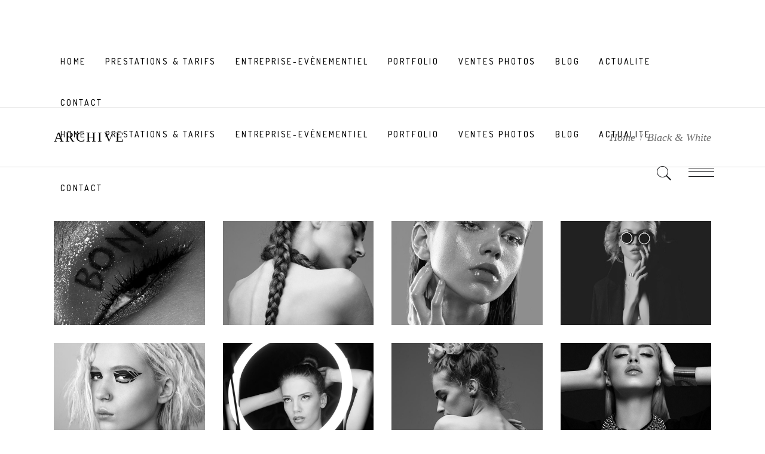

--- FILE ---
content_type: text/html; charset=UTF-8
request_url: https://didiergautier.com/portfolio-category/black-white/
body_size: 13929
content:
<!DOCTYPE html>
<html lang="fr-FR">
<head>
    
        <meta charset="UTF-8"/>
        <link rel="profile" href="http://gmpg.org/xfn/11"/>
		
	            <meta name="viewport" content="width=device-width,initial-scale=1,user-scalable=yes">
		<title>Black &amp; White &#8211; Didier Gautier Photographe</title>
<meta name='robots' content='max-image-preview:large' />
<link rel='dns-prefetch' href='//fonts.googleapis.com' />
<link rel="alternate" type="application/rss+xml" title="Didier Gautier Photographe &raquo; Flux" href="https://didiergautier.com/feed/" />
<link rel="alternate" type="application/rss+xml" title="Didier Gautier Photographe &raquo; Flux des commentaires" href="https://didiergautier.com/comments/feed/" />
<link rel="alternate" type="application/rss+xml" title="Flux pour Didier Gautier Photographe &raquo; Black &amp; White Portfolio Category" href="https://didiergautier.com/portfolio-category/black-white/feed/" />
<script type="text/javascript">
/* <![CDATA[ */
window._wpemojiSettings = {"baseUrl":"https:\/\/s.w.org\/images\/core\/emoji\/15.0.3\/72x72\/","ext":".png","svgUrl":"https:\/\/s.w.org\/images\/core\/emoji\/15.0.3\/svg\/","svgExt":".svg","source":{"concatemoji":"https:\/\/didiergautier.com\/wp-includes\/js\/wp-emoji-release.min.js?ver=6.6.4"}};
/*! This file is auto-generated */
!function(i,n){var o,s,e;function c(e){try{var t={supportTests:e,timestamp:(new Date).valueOf()};sessionStorage.setItem(o,JSON.stringify(t))}catch(e){}}function p(e,t,n){e.clearRect(0,0,e.canvas.width,e.canvas.height),e.fillText(t,0,0);var t=new Uint32Array(e.getImageData(0,0,e.canvas.width,e.canvas.height).data),r=(e.clearRect(0,0,e.canvas.width,e.canvas.height),e.fillText(n,0,0),new Uint32Array(e.getImageData(0,0,e.canvas.width,e.canvas.height).data));return t.every(function(e,t){return e===r[t]})}function u(e,t,n){switch(t){case"flag":return n(e,"\ud83c\udff3\ufe0f\u200d\u26a7\ufe0f","\ud83c\udff3\ufe0f\u200b\u26a7\ufe0f")?!1:!n(e,"\ud83c\uddfa\ud83c\uddf3","\ud83c\uddfa\u200b\ud83c\uddf3")&&!n(e,"\ud83c\udff4\udb40\udc67\udb40\udc62\udb40\udc65\udb40\udc6e\udb40\udc67\udb40\udc7f","\ud83c\udff4\u200b\udb40\udc67\u200b\udb40\udc62\u200b\udb40\udc65\u200b\udb40\udc6e\u200b\udb40\udc67\u200b\udb40\udc7f");case"emoji":return!n(e,"\ud83d\udc26\u200d\u2b1b","\ud83d\udc26\u200b\u2b1b")}return!1}function f(e,t,n){var r="undefined"!=typeof WorkerGlobalScope&&self instanceof WorkerGlobalScope?new OffscreenCanvas(300,150):i.createElement("canvas"),a=r.getContext("2d",{willReadFrequently:!0}),o=(a.textBaseline="top",a.font="600 32px Arial",{});return e.forEach(function(e){o[e]=t(a,e,n)}),o}function t(e){var t=i.createElement("script");t.src=e,t.defer=!0,i.head.appendChild(t)}"undefined"!=typeof Promise&&(o="wpEmojiSettingsSupports",s=["flag","emoji"],n.supports={everything:!0,everythingExceptFlag:!0},e=new Promise(function(e){i.addEventListener("DOMContentLoaded",e,{once:!0})}),new Promise(function(t){var n=function(){try{var e=JSON.parse(sessionStorage.getItem(o));if("object"==typeof e&&"number"==typeof e.timestamp&&(new Date).valueOf()<e.timestamp+604800&&"object"==typeof e.supportTests)return e.supportTests}catch(e){}return null}();if(!n){if("undefined"!=typeof Worker&&"undefined"!=typeof OffscreenCanvas&&"undefined"!=typeof URL&&URL.createObjectURL&&"undefined"!=typeof Blob)try{var e="postMessage("+f.toString()+"("+[JSON.stringify(s),u.toString(),p.toString()].join(",")+"));",r=new Blob([e],{type:"text/javascript"}),a=new Worker(URL.createObjectURL(r),{name:"wpTestEmojiSupports"});return void(a.onmessage=function(e){c(n=e.data),a.terminate(),t(n)})}catch(e){}c(n=f(s,u,p))}t(n)}).then(function(e){for(var t in e)n.supports[t]=e[t],n.supports.everything=n.supports.everything&&n.supports[t],"flag"!==t&&(n.supports.everythingExceptFlag=n.supports.everythingExceptFlag&&n.supports[t]);n.supports.everythingExceptFlag=n.supports.everythingExceptFlag&&!n.supports.flag,n.DOMReady=!1,n.readyCallback=function(){n.DOMReady=!0}}).then(function(){return e}).then(function(){var e;n.supports.everything||(n.readyCallback(),(e=n.source||{}).concatemoji?t(e.concatemoji):e.wpemoji&&e.twemoji&&(t(e.twemoji),t(e.wpemoji)))}))}((window,document),window._wpemojiSettings);
/* ]]> */
</script>
<link rel='stylesheet' id='cf7ic_style-css' href='https://didiergautier.com/wp-content/plugins/contact-form-7-image-captcha/css/cf7ic-style.css?ver=3.3.7' type='text/css' media='all' />
<style id='wp-emoji-styles-inline-css' type='text/css'>

	img.wp-smiley, img.emoji {
		display: inline !important;
		border: none !important;
		box-shadow: none !important;
		height: 1em !important;
		width: 1em !important;
		margin: 0 0.07em !important;
		vertical-align: -0.1em !important;
		background: none !important;
		padding: 0 !important;
	}
</style>
<link rel='stylesheet' id='wp-block-library-css' href='https://didiergautier.com/wp-includes/css/dist/block-library/style.min.css?ver=6.6.4' type='text/css' media='all' />
<style id='classic-theme-styles-inline-css' type='text/css'>
/*! This file is auto-generated */
.wp-block-button__link{color:#fff;background-color:#32373c;border-radius:9999px;box-shadow:none;text-decoration:none;padding:calc(.667em + 2px) calc(1.333em + 2px);font-size:1.125em}.wp-block-file__button{background:#32373c;color:#fff;text-decoration:none}
</style>
<style id='global-styles-inline-css' type='text/css'>
:root{--wp--preset--aspect-ratio--square: 1;--wp--preset--aspect-ratio--4-3: 4/3;--wp--preset--aspect-ratio--3-4: 3/4;--wp--preset--aspect-ratio--3-2: 3/2;--wp--preset--aspect-ratio--2-3: 2/3;--wp--preset--aspect-ratio--16-9: 16/9;--wp--preset--aspect-ratio--9-16: 9/16;--wp--preset--color--black: #000000;--wp--preset--color--cyan-bluish-gray: #abb8c3;--wp--preset--color--white: #ffffff;--wp--preset--color--pale-pink: #f78da7;--wp--preset--color--vivid-red: #cf2e2e;--wp--preset--color--luminous-vivid-orange: #ff6900;--wp--preset--color--luminous-vivid-amber: #fcb900;--wp--preset--color--light-green-cyan: #7bdcb5;--wp--preset--color--vivid-green-cyan: #00d084;--wp--preset--color--pale-cyan-blue: #8ed1fc;--wp--preset--color--vivid-cyan-blue: #0693e3;--wp--preset--color--vivid-purple: #9b51e0;--wp--preset--gradient--vivid-cyan-blue-to-vivid-purple: linear-gradient(135deg,rgba(6,147,227,1) 0%,rgb(155,81,224) 100%);--wp--preset--gradient--light-green-cyan-to-vivid-green-cyan: linear-gradient(135deg,rgb(122,220,180) 0%,rgb(0,208,130) 100%);--wp--preset--gradient--luminous-vivid-amber-to-luminous-vivid-orange: linear-gradient(135deg,rgba(252,185,0,1) 0%,rgba(255,105,0,1) 100%);--wp--preset--gradient--luminous-vivid-orange-to-vivid-red: linear-gradient(135deg,rgba(255,105,0,1) 0%,rgb(207,46,46) 100%);--wp--preset--gradient--very-light-gray-to-cyan-bluish-gray: linear-gradient(135deg,rgb(238,238,238) 0%,rgb(169,184,195) 100%);--wp--preset--gradient--cool-to-warm-spectrum: linear-gradient(135deg,rgb(74,234,220) 0%,rgb(151,120,209) 20%,rgb(207,42,186) 40%,rgb(238,44,130) 60%,rgb(251,105,98) 80%,rgb(254,248,76) 100%);--wp--preset--gradient--blush-light-purple: linear-gradient(135deg,rgb(255,206,236) 0%,rgb(152,150,240) 100%);--wp--preset--gradient--blush-bordeaux: linear-gradient(135deg,rgb(254,205,165) 0%,rgb(254,45,45) 50%,rgb(107,0,62) 100%);--wp--preset--gradient--luminous-dusk: linear-gradient(135deg,rgb(255,203,112) 0%,rgb(199,81,192) 50%,rgb(65,88,208) 100%);--wp--preset--gradient--pale-ocean: linear-gradient(135deg,rgb(255,245,203) 0%,rgb(182,227,212) 50%,rgb(51,167,181) 100%);--wp--preset--gradient--electric-grass: linear-gradient(135deg,rgb(202,248,128) 0%,rgb(113,206,126) 100%);--wp--preset--gradient--midnight: linear-gradient(135deg,rgb(2,3,129) 0%,rgb(40,116,252) 100%);--wp--preset--font-size--small: 13px;--wp--preset--font-size--medium: 20px;--wp--preset--font-size--large: 36px;--wp--preset--font-size--x-large: 42px;--wp--preset--font-family--inter: "Inter", sans-serif;--wp--preset--font-family--cardo: Cardo;--wp--preset--spacing--20: 0.44rem;--wp--preset--spacing--30: 0.67rem;--wp--preset--spacing--40: 1rem;--wp--preset--spacing--50: 1.5rem;--wp--preset--spacing--60: 2.25rem;--wp--preset--spacing--70: 3.38rem;--wp--preset--spacing--80: 5.06rem;--wp--preset--shadow--natural: 6px 6px 9px rgba(0, 0, 0, 0.2);--wp--preset--shadow--deep: 12px 12px 50px rgba(0, 0, 0, 0.4);--wp--preset--shadow--sharp: 6px 6px 0px rgba(0, 0, 0, 0.2);--wp--preset--shadow--outlined: 6px 6px 0px -3px rgba(255, 255, 255, 1), 6px 6px rgba(0, 0, 0, 1);--wp--preset--shadow--crisp: 6px 6px 0px rgba(0, 0, 0, 1);}:where(.is-layout-flex){gap: 0.5em;}:where(.is-layout-grid){gap: 0.5em;}body .is-layout-flex{display: flex;}.is-layout-flex{flex-wrap: wrap;align-items: center;}.is-layout-flex > :is(*, div){margin: 0;}body .is-layout-grid{display: grid;}.is-layout-grid > :is(*, div){margin: 0;}:where(.wp-block-columns.is-layout-flex){gap: 2em;}:where(.wp-block-columns.is-layout-grid){gap: 2em;}:where(.wp-block-post-template.is-layout-flex){gap: 1.25em;}:where(.wp-block-post-template.is-layout-grid){gap: 1.25em;}.has-black-color{color: var(--wp--preset--color--black) !important;}.has-cyan-bluish-gray-color{color: var(--wp--preset--color--cyan-bluish-gray) !important;}.has-white-color{color: var(--wp--preset--color--white) !important;}.has-pale-pink-color{color: var(--wp--preset--color--pale-pink) !important;}.has-vivid-red-color{color: var(--wp--preset--color--vivid-red) !important;}.has-luminous-vivid-orange-color{color: var(--wp--preset--color--luminous-vivid-orange) !important;}.has-luminous-vivid-amber-color{color: var(--wp--preset--color--luminous-vivid-amber) !important;}.has-light-green-cyan-color{color: var(--wp--preset--color--light-green-cyan) !important;}.has-vivid-green-cyan-color{color: var(--wp--preset--color--vivid-green-cyan) !important;}.has-pale-cyan-blue-color{color: var(--wp--preset--color--pale-cyan-blue) !important;}.has-vivid-cyan-blue-color{color: var(--wp--preset--color--vivid-cyan-blue) !important;}.has-vivid-purple-color{color: var(--wp--preset--color--vivid-purple) !important;}.has-black-background-color{background-color: var(--wp--preset--color--black) !important;}.has-cyan-bluish-gray-background-color{background-color: var(--wp--preset--color--cyan-bluish-gray) !important;}.has-white-background-color{background-color: var(--wp--preset--color--white) !important;}.has-pale-pink-background-color{background-color: var(--wp--preset--color--pale-pink) !important;}.has-vivid-red-background-color{background-color: var(--wp--preset--color--vivid-red) !important;}.has-luminous-vivid-orange-background-color{background-color: var(--wp--preset--color--luminous-vivid-orange) !important;}.has-luminous-vivid-amber-background-color{background-color: var(--wp--preset--color--luminous-vivid-amber) !important;}.has-light-green-cyan-background-color{background-color: var(--wp--preset--color--light-green-cyan) !important;}.has-vivid-green-cyan-background-color{background-color: var(--wp--preset--color--vivid-green-cyan) !important;}.has-pale-cyan-blue-background-color{background-color: var(--wp--preset--color--pale-cyan-blue) !important;}.has-vivid-cyan-blue-background-color{background-color: var(--wp--preset--color--vivid-cyan-blue) !important;}.has-vivid-purple-background-color{background-color: var(--wp--preset--color--vivid-purple) !important;}.has-black-border-color{border-color: var(--wp--preset--color--black) !important;}.has-cyan-bluish-gray-border-color{border-color: var(--wp--preset--color--cyan-bluish-gray) !important;}.has-white-border-color{border-color: var(--wp--preset--color--white) !important;}.has-pale-pink-border-color{border-color: var(--wp--preset--color--pale-pink) !important;}.has-vivid-red-border-color{border-color: var(--wp--preset--color--vivid-red) !important;}.has-luminous-vivid-orange-border-color{border-color: var(--wp--preset--color--luminous-vivid-orange) !important;}.has-luminous-vivid-amber-border-color{border-color: var(--wp--preset--color--luminous-vivid-amber) !important;}.has-light-green-cyan-border-color{border-color: var(--wp--preset--color--light-green-cyan) !important;}.has-vivid-green-cyan-border-color{border-color: var(--wp--preset--color--vivid-green-cyan) !important;}.has-pale-cyan-blue-border-color{border-color: var(--wp--preset--color--pale-cyan-blue) !important;}.has-vivid-cyan-blue-border-color{border-color: var(--wp--preset--color--vivid-cyan-blue) !important;}.has-vivid-purple-border-color{border-color: var(--wp--preset--color--vivid-purple) !important;}.has-vivid-cyan-blue-to-vivid-purple-gradient-background{background: var(--wp--preset--gradient--vivid-cyan-blue-to-vivid-purple) !important;}.has-light-green-cyan-to-vivid-green-cyan-gradient-background{background: var(--wp--preset--gradient--light-green-cyan-to-vivid-green-cyan) !important;}.has-luminous-vivid-amber-to-luminous-vivid-orange-gradient-background{background: var(--wp--preset--gradient--luminous-vivid-amber-to-luminous-vivid-orange) !important;}.has-luminous-vivid-orange-to-vivid-red-gradient-background{background: var(--wp--preset--gradient--luminous-vivid-orange-to-vivid-red) !important;}.has-very-light-gray-to-cyan-bluish-gray-gradient-background{background: var(--wp--preset--gradient--very-light-gray-to-cyan-bluish-gray) !important;}.has-cool-to-warm-spectrum-gradient-background{background: var(--wp--preset--gradient--cool-to-warm-spectrum) !important;}.has-blush-light-purple-gradient-background{background: var(--wp--preset--gradient--blush-light-purple) !important;}.has-blush-bordeaux-gradient-background{background: var(--wp--preset--gradient--blush-bordeaux) !important;}.has-luminous-dusk-gradient-background{background: var(--wp--preset--gradient--luminous-dusk) !important;}.has-pale-ocean-gradient-background{background: var(--wp--preset--gradient--pale-ocean) !important;}.has-electric-grass-gradient-background{background: var(--wp--preset--gradient--electric-grass) !important;}.has-midnight-gradient-background{background: var(--wp--preset--gradient--midnight) !important;}.has-small-font-size{font-size: var(--wp--preset--font-size--small) !important;}.has-medium-font-size{font-size: var(--wp--preset--font-size--medium) !important;}.has-large-font-size{font-size: var(--wp--preset--font-size--large) !important;}.has-x-large-font-size{font-size: var(--wp--preset--font-size--x-large) !important;}
:where(.wp-block-post-template.is-layout-flex){gap: 1.25em;}:where(.wp-block-post-template.is-layout-grid){gap: 1.25em;}
:where(.wp-block-columns.is-layout-flex){gap: 2em;}:where(.wp-block-columns.is-layout-grid){gap: 2em;}
:root :where(.wp-block-pullquote){font-size: 1.5em;line-height: 1.6;}
</style>
<link rel='stylesheet' id='contact-form-7-css' href='https://didiergautier.com/wp-content/plugins/contact-form-7/includes/css/styles.css?ver=5.9.8' type='text/css' media='all' />
<style id='woocommerce-inline-inline-css' type='text/css'>
.woocommerce form .form-row .required { visibility: visible; }
</style>
<link rel='stylesheet' id='shade-edge-default-style-css' href='https://didiergautier.com/wp-content/themes/shade/style.css?ver=6.6.4' type='text/css' media='all' />
<link rel='stylesheet' id='shade-edge-modules-css' href='https://didiergautier.com/wp-content/themes/shade/assets/css/modules.min.css?ver=6.6.4' type='text/css' media='all' />
<style id='shade-edge-modules-inline-css' type='text/css'>
/* Chrome Fix */
.edgt-vertical-align-containers .edgt-position-center:before, 
.edgt-vertical-align-containers .edgt-position-left:before, 
.edgt-vertical-align-containers .edgt-position-right:before {
    margin-right: 0;
}
/* generated in /home/didiergagu/www/wp-content/themes/shade/framework/modules/search/search-functions.php shade_edge_search_styles function */
.edgt-fullscreen-search-holder { background-image: url(https://didiergautier.com/wp-content/uploads/2017/05/search-img.jpg);background-position: center 0;background-size: cover;background-repeat: no-repeat;}


</style>
<link rel='stylesheet' id='shade-edge-font-awesome-css' href='https://didiergautier.com/wp-content/themes/shade/assets/css/font-awesome/css/font-awesome.min.css?ver=6.6.4' type='text/css' media='all' />
<link rel='stylesheet' id='shade-edge-font-elegant-css' href='https://didiergautier.com/wp-content/themes/shade/assets/css/elegant-icons/style.min.css?ver=6.6.4' type='text/css' media='all' />
<link rel='stylesheet' id='shade-edge-ion-icons-css' href='https://didiergautier.com/wp-content/themes/shade/assets/css/ion-icons/css/ionicons.min.css?ver=6.6.4' type='text/css' media='all' />
<link rel='stylesheet' id='shade-edge-linea-icons-css' href='https://didiergautier.com/wp-content/themes/shade/assets/css/linea-icons/style.css?ver=6.6.4' type='text/css' media='all' />
<link rel='stylesheet' id='shade-edge-simple-line-icons-css' href='https://didiergautier.com/wp-content/themes/shade/assets/css/simple-line-icons/simple-line-icons.css?ver=6.6.4' type='text/css' media='all' />
<link rel='stylesheet' id='mediaelement-css' href='https://didiergautier.com/wp-includes/js/mediaelement/mediaelementplayer-legacy.min.css?ver=4.2.17' type='text/css' media='all' />
<link rel='stylesheet' id='wp-mediaelement-css' href='https://didiergautier.com/wp-includes/js/mediaelement/wp-mediaelement.min.css?ver=6.6.4' type='text/css' media='all' />
<link rel='stylesheet' id='shade-edge-style-dynamic-css' href='https://didiergautier.com/wp-content/themes/shade/assets/css/style_dynamic.css?ver=1654757810' type='text/css' media='all' />
<link rel='stylesheet' id='shade-edge-modules-responsive-css' href='https://didiergautier.com/wp-content/themes/shade/assets/css/modules-responsive.min.css?ver=6.6.4' type='text/css' media='all' />
<link rel='stylesheet' id='shade-edge-style-dynamic-responsive-css' href='https://didiergautier.com/wp-content/themes/shade/assets/css/style_dynamic_responsive.css?ver=1654757810' type='text/css' media='all' />
<link rel='stylesheet' id='shade-edge-google-fonts-css' href='https://fonts.googleapis.com/css?family=Dosis%3A500%7CRoboto%3A500&#038;subset=latin-ext&#038;ver=1.0.0' type='text/css' media='all' />
<link rel='stylesheet' id='js_composer_front-css' href='https://didiergautier.com/wp-content/plugins/js_composer/assets/css/js_composer.min.css?ver=6.7.0' type='text/css' media='all' />
<script type="text/javascript" src="https://didiergautier.com/wp-includes/js/jquery/jquery.min.js?ver=3.7.1" id="jquery-core-js"></script>
<script type="text/javascript" src="https://didiergautier.com/wp-includes/js/jquery/jquery-migrate.min.js?ver=3.4.1" id="jquery-migrate-js"></script>
<script type="text/javascript" src="https://didiergautier.com/wp-content/plugins/revslider/public/assets/js/rbtools.min.js?ver=6.5.8" async id="tp-tools-js"></script>
<script type="text/javascript" src="https://didiergautier.com/wp-content/plugins/revslider/public/assets/js/rs6.min.js?ver=6.5.8" async id="revmin-js"></script>
<script type="text/javascript" src="https://didiergautier.com/wp-content/plugins/woocommerce/assets/js/jquery-blockui/jquery.blockUI.min.js?ver=2.7.0-wc.9.3.5" id="jquery-blockui-js" data-wp-strategy="defer"></script>
<script type="text/javascript" id="wc-add-to-cart-js-extra">
/* <![CDATA[ */
var wc_add_to_cart_params = {"ajax_url":"\/wp-admin\/admin-ajax.php","wc_ajax_url":"\/?wc-ajax=%%endpoint%%","i18n_view_cart":"Voir le panier","cart_url":"https:\/\/didiergautier.com\/panier\/","is_cart":"","cart_redirect_after_add":"no"};
/* ]]> */
</script>
<script type="text/javascript" src="https://didiergautier.com/wp-content/plugins/woocommerce/assets/js/frontend/add-to-cart.min.js?ver=9.3.5" id="wc-add-to-cart-js" data-wp-strategy="defer"></script>
<script type="text/javascript" src="https://didiergautier.com/wp-content/plugins/woocommerce/assets/js/js-cookie/js.cookie.min.js?ver=2.1.4-wc.9.3.5" id="js-cookie-js" defer="defer" data-wp-strategy="defer"></script>
<script type="text/javascript" id="woocommerce-js-extra">
/* <![CDATA[ */
var woocommerce_params = {"ajax_url":"\/wp-admin\/admin-ajax.php","wc_ajax_url":"\/?wc-ajax=%%endpoint%%"};
/* ]]> */
</script>
<script type="text/javascript" src="https://didiergautier.com/wp-content/plugins/woocommerce/assets/js/frontend/woocommerce.min.js?ver=9.3.5" id="woocommerce-js" defer="defer" data-wp-strategy="defer"></script>
<script type="text/javascript" src="https://didiergautier.com/wp-content/plugins/js_composer/assets/js/vendors/woocommerce-add-to-cart.js?ver=6.7.0" id="vc_woocommerce-add-to-cart-js-js"></script>
<script type="text/javascript" src="https://didiergautier.com/wp-content/plugins/woocommerce/assets/js/select2/select2.full.min.js?ver=4.0.3-wc.9.3.5" id="select2-js" defer="defer" data-wp-strategy="defer"></script>
<link rel="https://api.w.org/" href="https://didiergautier.com/wp-json/" /><link rel="EditURI" type="application/rsd+xml" title="RSD" href="https://didiergautier.com/xmlrpc.php?rsd" />
<meta name="generator" content="WordPress 6.6.4" />
<meta name="generator" content="WooCommerce 9.3.5" />
<meta name="cdp-version" content="1.4.9" />	<noscript><style>.woocommerce-product-gallery{ opacity: 1 !important; }</style></noscript>
	<meta name="generator" content="Powered by WPBakery Page Builder - drag and drop page builder for WordPress."/>
<meta name="generator" content="Powered by Slider Revolution 6.5.8 - responsive, Mobile-Friendly Slider Plugin for WordPress with comfortable drag and drop interface." />
<style id='wp-fonts-local' type='text/css'>
@font-face{font-family:Inter;font-style:normal;font-weight:300 900;font-display:fallback;src:url('https://didiergautier.com/wp-content/plugins/woocommerce/assets/fonts/Inter-VariableFont_slnt,wght.woff2') format('woff2');font-stretch:normal;}
@font-face{font-family:Cardo;font-style:normal;font-weight:400;font-display:fallback;src:url('https://didiergautier.com/wp-content/plugins/woocommerce/assets/fonts/cardo_normal_400.woff2') format('woff2');}
</style>
<link rel="icon" href="https://didiergautier.com/wp-content/uploads/2019/03/cropped-logo-1-32x32.png" sizes="32x32" />
<link rel="icon" href="https://didiergautier.com/wp-content/uploads/2019/03/cropped-logo-1-192x192.png" sizes="192x192" />
<link rel="apple-touch-icon" href="https://didiergautier.com/wp-content/uploads/2019/03/cropped-logo-1-180x180.png" />
<meta name="msapplication-TileImage" content="https://didiergautier.com/wp-content/uploads/2019/03/cropped-logo-1-270x270.png" />
<script type="text/javascript">function setREVStartSize(e){
			//window.requestAnimationFrame(function() {				 
				window.RSIW = window.RSIW===undefined ? window.innerWidth : window.RSIW;	
				window.RSIH = window.RSIH===undefined ? window.innerHeight : window.RSIH;	
				try {								
					var pw = document.getElementById(e.c).parentNode.offsetWidth,
						newh;
					pw = pw===0 || isNaN(pw) ? window.RSIW : pw;
					e.tabw = e.tabw===undefined ? 0 : parseInt(e.tabw);
					e.thumbw = e.thumbw===undefined ? 0 : parseInt(e.thumbw);
					e.tabh = e.tabh===undefined ? 0 : parseInt(e.tabh);
					e.thumbh = e.thumbh===undefined ? 0 : parseInt(e.thumbh);
					e.tabhide = e.tabhide===undefined ? 0 : parseInt(e.tabhide);
					e.thumbhide = e.thumbhide===undefined ? 0 : parseInt(e.thumbhide);
					e.mh = e.mh===undefined || e.mh=="" || e.mh==="auto" ? 0 : parseInt(e.mh,0);		
					if(e.layout==="fullscreen" || e.l==="fullscreen") 						
						newh = Math.max(e.mh,window.RSIH);					
					else{					
						e.gw = Array.isArray(e.gw) ? e.gw : [e.gw];
						for (var i in e.rl) if (e.gw[i]===undefined || e.gw[i]===0) e.gw[i] = e.gw[i-1];					
						e.gh = e.el===undefined || e.el==="" || (Array.isArray(e.el) && e.el.length==0)? e.gh : e.el;
						e.gh = Array.isArray(e.gh) ? e.gh : [e.gh];
						for (var i in e.rl) if (e.gh[i]===undefined || e.gh[i]===0) e.gh[i] = e.gh[i-1];
											
						var nl = new Array(e.rl.length),
							ix = 0,						
							sl;					
						e.tabw = e.tabhide>=pw ? 0 : e.tabw;
						e.thumbw = e.thumbhide>=pw ? 0 : e.thumbw;
						e.tabh = e.tabhide>=pw ? 0 : e.tabh;
						e.thumbh = e.thumbhide>=pw ? 0 : e.thumbh;					
						for (var i in e.rl) nl[i] = e.rl[i]<window.RSIW ? 0 : e.rl[i];
						sl = nl[0];									
						for (var i in nl) if (sl>nl[i] && nl[i]>0) { sl = nl[i]; ix=i;}															
						var m = pw>(e.gw[ix]+e.tabw+e.thumbw) ? 1 : (pw-(e.tabw+e.thumbw)) / (e.gw[ix]);					
						newh =  (e.gh[ix] * m) + (e.tabh + e.thumbh);
					}
					var el = document.getElementById(e.c);
					if (el!==null && el) el.style.height = newh+"px";					
					el = document.getElementById(e.c+"_wrapper");
					if (el!==null && el) {
						el.style.height = newh+"px";
						el.style.display = "block";
					}
				} catch(e){
					console.log("Failure at Presize of Slider:" + e)
				}					   
			//});
		  };</script>
<noscript><style> .wpb_animate_when_almost_visible { opacity: 1; }</style></noscript><style id="wpforms-css-vars-root">
				:root {
					--wpforms-field-border-radius: 3px;
--wpforms-field-border-style: solid;
--wpforms-field-border-size: 1px;
--wpforms-field-background-color: #ffffff;
--wpforms-field-border-color: rgba( 0, 0, 0, 0.25 );
--wpforms-field-border-color-spare: rgba( 0, 0, 0, 0.25 );
--wpforms-field-text-color: rgba( 0, 0, 0, 0.7 );
--wpforms-field-menu-color: #ffffff;
--wpforms-label-color: rgba( 0, 0, 0, 0.85 );
--wpforms-label-sublabel-color: rgba( 0, 0, 0, 0.55 );
--wpforms-label-error-color: #d63637;
--wpforms-button-border-radius: 3px;
--wpforms-button-border-style: none;
--wpforms-button-border-size: 1px;
--wpforms-button-background-color: #066aab;
--wpforms-button-border-color: #066aab;
--wpforms-button-text-color: #ffffff;
--wpforms-page-break-color: #066aab;
--wpforms-background-image: none;
--wpforms-background-position: center center;
--wpforms-background-repeat: no-repeat;
--wpforms-background-size: cover;
--wpforms-background-width: 100px;
--wpforms-background-height: 100px;
--wpforms-background-color: rgba( 0, 0, 0, 0 );
--wpforms-background-url: none;
--wpforms-container-padding: 0px;
--wpforms-container-border-style: none;
--wpforms-container-border-width: 1px;
--wpforms-container-border-color: #000000;
--wpforms-container-border-radius: 3px;
--wpforms-field-size-input-height: 43px;
--wpforms-field-size-input-spacing: 15px;
--wpforms-field-size-font-size: 16px;
--wpforms-field-size-line-height: 19px;
--wpforms-field-size-padding-h: 14px;
--wpforms-field-size-checkbox-size: 16px;
--wpforms-field-size-sublabel-spacing: 5px;
--wpforms-field-size-icon-size: 1;
--wpforms-label-size-font-size: 16px;
--wpforms-label-size-line-height: 19px;
--wpforms-label-size-sublabel-font-size: 14px;
--wpforms-label-size-sublabel-line-height: 17px;
--wpforms-button-size-font-size: 17px;
--wpforms-button-size-height: 41px;
--wpforms-button-size-padding-h: 15px;
--wpforms-button-size-margin-top: 10px;
--wpforms-container-shadow-size-box-shadow: none;

				}
			</style></head>
<body class="archive tax-portfolio-category term-black-white term-76 theme-shade edge-core-1.1 woocommerce-no-js shade-ver-1.6 edgt-smooth-page-transitions edgt-smooth-page-transitions-fadeout edgt-grid-1300 edgt-sticky-header-on-scroll-down-up edgt-dropdown-animate-height edgt-header-standard edgt-menu-area-shadow-disable edgt-menu-area-in-grid-shadow-disable edgt-menu-area-border-disable edgt-menu-area-in-grid-border-disable edgt-logo-area-border-disable edgt-logo-area-in-grid-border-disable edgt-header-vertical-shadow-disable edgt-header-vertical-border-disable edgt-side-menu-slide-from-right edgt-woocommerce-columns-3 edgt-woo-normal-space  edgt-woo-single-thumb-below-image edgt-default-mobile-header edgt-sticky-up-mobile-header edgt-fullscreen-search edgt-search-fade wpb-js-composer js-comp-ver-6.7.0 vc_responsive" itemscope itemtype="http://schema.org/WebPage">
    <section class="edgt-side-menu">
	<div class="edgt-close-side-menu-holder">
		<a class="edgt-close-side-menu" href="#" target="_self">
			<span class="edgt-side-menu-line edgt-line-1"></span>
			<span class="edgt-side-menu-line edgt-line-2"></span>
		</a>
	</div>
	
        <div class="widget edgt-image-widget ">
            <a itemprop="url" href="http://shade.edge-themes.com" target="_self"><img itemprop="image" src="http://shade.edge-themes.com/wp-content/uploads/2017/05/logo-sidearea.png" alt="Widget Image" width="136" height="400" /></a>        </div>
    <div class="widget edgt-separator-widget"><div class="edgt-separator-holder clearfix  edgt-separator-center edgt-separator-normal">
	<div class="edgt-separator" style="border-style: solid;border-bottom-width: 27px"></div>
</div>
</div><div id="text-7" class="widget edgt-sidearea widget_text">			<div class="textwidget"><div style="margin-left: 0px; "><div class="edgt-icon-list-holder " >
	<div class="edgt-il-icon-holder">
		<i class="edgt-icon-ion-icon ion-ios-telephone-outline " style="color: #fff;font-size: 21px"></i>	</div>
	<h6 class="edgt-il-text" style="color: #fff;padding-left: 30px">1-677-124-44227</h6>
</div></div>

<div style="margin-left: 0px;"><div class="edgt-icon-list-holder " >
	<div class="edgt-il-icon-holder">
		<i class="edgt-icon-ion-icon ion-ios-email-outline " style="color: #fff;font-size: 21px"></i>	</div>
	<h6 class="edgt-il-text" style="color: #fff;padding-left: 30px">info@your business.com</h6>
</div></div>

<div style="margin-left: 0px;"><div class="edgt-icon-list-holder " >
	<div class="edgt-il-icon-holder">
		<i class="edgt-icon-ion-icon ion-ios-location-outline " style="color: #fff;font-size: 21px"></i>	</div>
	<h6 class="edgt-il-text" style="color: #fff;padding-left: 30px">184 Main Collins Street</h6>
</div></div></div>
		</div><div class="widget edgt-separator-widget"><div class="edgt-separator-holder clearfix  edgt-separator-center edgt-separator-normal">
	<div class="edgt-separator" style="border-color: rgba(244, 244, 244, 0.2);border-style: solid;width: 100%;border-bottom-width: 1px"></div>
</div>
</div><div class="widget edgt-separator-widget"><div class="edgt-separator-holder clearfix  edgt-separator-center edgt-separator-normal">
	<div class="edgt-separator" style="border-style: solid;border-bottom-width: 6px"></div>
</div>
</div><div id="edgt_instagram_widget-3" class="widget edgt-sidearea widget_edgt_instagram_widget"><div class="edgt-widget-title-holder"><h6 class="edgt-widget-title">Follow us on instagram</h6></div></div><div class="widget edgt-separator-widget"><div class="edgt-separator-holder clearfix  edgt-separator-center edgt-separator-normal">
	<div class="edgt-separator" style="border-style: solid;border-bottom-width: 5px"></div>
</div>
</div><div class="widget edgt-separator-widget"><div class="edgt-separator-holder clearfix  edgt-separator-center edgt-separator-normal">
	<div class="edgt-separator" style="border-color: rgba(244, 244, 244, 0.2);border-style: solid;width: 100%;border-bottom-width: 1px"></div>
</div>
</div><div class="widget edgt-separator-widget"><div class="edgt-separator-holder clearfix  edgt-separator-center edgt-separator-normal">
	<div class="edgt-separator" style="border-style: solid;border-bottom-width: 6px"></div>
</div>
</div><div id="text-10" class="widget edgt-sidearea widget_text">			<div class="textwidget"><div style="text-align:center"><h6><span style="color: #ffffff;"><a href="https://www.facebook.com/" target="_blank" rel="noopener">Facebook</a>  <a href="https://twitter.com/" target="_blank" rel="noopener">Twitter</a>  <a href="https://www.instagram.com/" target="_blank" rel="noopener">Instagram</a></span></h6></div></div>
		</div></section>
    <div class="edgt-wrapper">
        <div class="edgt-wrapper-inner">
            <div class="edgt-fullscreen-search-holder">
	<div class="edgt-fullscreen-search-close-container">
		<div class="edgt-search-close-holder">
			<a class="edgt-fullscreen-search-close" href="javascript:void(0)">
				<span class="icon-arrows-remove"></span>
			</a>
		</div>
	</div>
	<div class="edgt-fullscreen-search-table">
		<div class="edgt-fullscreen-search-cell">
			<div class="edgt-fullscreen-search-inner">
				<form action="https://didiergautier.com/" class="edgt-fullscreen-search-form" method="get">
					<div class="edgt-form-holder">
						<div class="edgt-form-holder-inner">
							<div class="edgt-field-holder">
								<input type="text"  placeholder="Search for..." name="s" class="edgt-search-field" autocomplete="off" />
							</div>
							<button type="submit" class="edgt-search-submit"><span class="ion-ios-search"></span></button>
							<div class="edgt-line"></div>
						</div>
					</div>
				</form>
			</div>
		</div>
	</div>
</div>
<header class="edgt-page-header">
		
				
	<div class="edgt-menu-area edgt-menu-right">
				
						
			<div class="edgt-vertical-align-containers">
				<div class="edgt-position-left">
					<div class="edgt-position-left-inner">
																	</div>
				</div>
								<div class="edgt-position-right">
					<div class="edgt-position-right-inner">
													
<nav class="edgt-main-menu edgt-drop-down edgt-default-nav">
    <ul id="menu-fullscreen-menu" class="clearfix"><li id="nav-menu-item-14166" class="menu-item menu-item-type-post_type menu-item-object-page menu-item-home  narrow"><a href="https://didiergautier.com/" class=""><span class="item_outer"><span class="item_text">Home</span></span></a></li>
<li id="nav-menu-item-15186" class="menu-item menu-item-type-post_type menu-item-object-page  narrow"><a href="https://didiergautier.com/process/" class=""><span class="item_outer"><span class="item_text">PRESTATIONS &#038; TARIFS</span></span></a></li>
<li id="nav-menu-item-15206" class="menu-item menu-item-type-custom menu-item-object-custom menu-item-has-children  has_sub narrow"><a href="#" class=""><span class="item_outer"><span class="item_text">Entreprise-Evènementiel</span><i class="edgt-menu-arrow fa fa-angle-down"></i></span></a>
<div class="second"><div class="inner"><ul>
	<li id="nav-menu-item-15298" class="menu-item menu-item-type-post_type menu-item-object-page "><a href="https://didiergautier.com/corporate/" class=""><span class="item_outer"><span class="item_text">Entreprise-Evénementiel</span></span></a></li>
	<li id="nav-menu-item-15361" class="menu-item menu-item-type-post_type menu-item-object-page "><a href="https://didiergautier.com/espace_clients/" class=""><span class="item_outer"><span class="item_text">Espace Clients</span></span></a></li>
</ul></div></div>
</li>
<li id="nav-menu-item-14164" class="menu-item menu-item-type-custom menu-item-object-custom menu-item-has-children  has_sub narrow"><a href="#" class=""><span class="item_outer"><span class="item_text">Portfolio</span><i class="edgt-menu-arrow fa fa-angle-down"></i></span></a>
<div class="second"><div class="inner"><ul>
	<li id="nav-menu-item-15135" class="menu-item menu-item-type-post_type menu-item-object-page "><a href="https://didiergautier.com/portraits/" class=""><span class="item_outer"><span class="item_text">Portraits</span></span></a></li>
	<li id="nav-menu-item-14163" class="menu-item menu-item-type-post_type menu-item-object-page "><a href="https://didiergautier.com/auteur/" class=""><span class="item_outer"><span class="item_text">Séries personnelles</span></span></a></li>
	<li id="nav-menu-item-15425" class="menu-item menu-item-type-post_type menu-item-object-page "><a href="https://didiergautier.com/prive/" class=""><span class="item_outer"><span class="item_text">Espace Privé</span></span></a></li>
</ul></div></div>
</li>
<li id="nav-menu-item-15523" class="menu-item menu-item-type-custom menu-item-object-custom menu-item-has-children  has_sub narrow"><a href="#" class=""><span class="item_outer"><span class="item_text">Ventes Photos</span><i class="edgt-menu-arrow fa fa-angle-down"></i></span></a>
<div class="second"><div class="inner"><ul>
	<li id="nav-menu-item-15522" class="menu-item menu-item-type-post_type menu-item-object-page "><a href="https://didiergautier.com/ventes/" class=""><span class="item_outer"><span class="item_text">Vente Tirages</span></span></a></li>
	<li id="nav-menu-item-15521" class="menu-item menu-item-type-post_type menu-item-object-page "><a href="https://didiergautier.com/panier/" class=""><span class="item_outer"><span class="item_text">Panier</span></span></a></li>
</ul></div></div>
</li>
<li id="nav-menu-item-14337" class="menu-item menu-item-type-post_type menu-item-object-page current_page_parent  narrow"><a href="https://didiergautier.com/blog-standard/" class=""><span class="item_outer"><span class="item_text">Blog</span></span></a></li>
<li id="nav-menu-item-14226" class="menu-item menu-item-type-post_type menu-item-object-page  narrow"><a href="https://didiergautier.com/about/" class=""><span class="item_outer"><span class="item_text">ACTUALITE</span></span></a></li>
<li id="nav-menu-item-13788" class="menu-item menu-item-type-post_type menu-item-object-page  narrow"><a href="https://didiergautier.com/get-in-touch/" class=""><span class="item_outer"><span class="item_text">CONTACT</span></span></a></li>
</ul></nav>

												
	    <a  		    class="edgt-search-opener edgt-icon-has-hover" href="javascript:void(0)">
            <span class="edgt-search-opener-wrapper">
                <i class="edgt-icon-ion-icon ion-ios-search "></i>	                        </span>
	    </a>
    		
		<a class="edgt-side-menu-button-opener edgt-icon-has-hover"  href="javascript:void(0)" >
						<span class="edgt-side-menu-lines">
        		<span class="edgt-side-menu-line edgt-line-1"></span>
        		<span class="edgt-side-menu-line edgt-line-2"></span>
                <span class="edgt-side-menu-line edgt-line-3"></span>
        	</span>
		</a>
						</div>
				</div>
			</div>
			
			</div>
			
		
	
<div class="edgt-sticky-header">
        <div class="edgt-sticky-holder">
                    <div class=" edgt-vertical-align-containers">
                <div class="edgt-position-left">
                    <div class="edgt-position-left-inner">
                                            </div>
                </div>
                <div class="edgt-position-right">
                    <div class="edgt-position-right-inner">
						
<nav class="edgt-main-menu edgt-drop-down edgt-sticky-nav">
    <ul id="menu-fullscreen-menu-1" class="clearfix"><li id="sticky-nav-menu-item-14166" class="menu-item menu-item-type-post_type menu-item-object-page menu-item-home  narrow"><a href="https://didiergautier.com/" class=""><span class="item_outer"><span class="item_text">Home</span><span class="plus"></span></span></a></li>
<li id="sticky-nav-menu-item-15186" class="menu-item menu-item-type-post_type menu-item-object-page  narrow"><a href="https://didiergautier.com/process/" class=""><span class="item_outer"><span class="item_text">PRESTATIONS &#038; TARIFS</span><span class="plus"></span></span></a></li>
<li id="sticky-nav-menu-item-15206" class="menu-item menu-item-type-custom menu-item-object-custom menu-item-has-children  has_sub narrow"><a href="#" class=""><span class="item_outer"><span class="item_text">Entreprise-Evènementiel</span><span class="plus"></span><i class="edgt-menu-arrow fa fa-angle-down"></i></span></a>
<div class="second"><div class="inner"><ul>
	<li id="sticky-nav-menu-item-15298" class="menu-item menu-item-type-post_type menu-item-object-page "><a href="https://didiergautier.com/corporate/" class=""><span class="item_outer"><span class="item_text">Entreprise-Evénementiel</span><span class="plus"></span></span></a></li>
	<li id="sticky-nav-menu-item-15361" class="menu-item menu-item-type-post_type menu-item-object-page "><a href="https://didiergautier.com/espace_clients/" class=""><span class="item_outer"><span class="item_text">Espace Clients</span><span class="plus"></span></span></a></li>
</ul></div></div>
</li>
<li id="sticky-nav-menu-item-14164" class="menu-item menu-item-type-custom menu-item-object-custom menu-item-has-children  has_sub narrow"><a href="#" class=""><span class="item_outer"><span class="item_text">Portfolio</span><span class="plus"></span><i class="edgt-menu-arrow fa fa-angle-down"></i></span></a>
<div class="second"><div class="inner"><ul>
	<li id="sticky-nav-menu-item-15135" class="menu-item menu-item-type-post_type menu-item-object-page "><a href="https://didiergautier.com/portraits/" class=""><span class="item_outer"><span class="item_text">Portraits</span><span class="plus"></span></span></a></li>
	<li id="sticky-nav-menu-item-14163" class="menu-item menu-item-type-post_type menu-item-object-page "><a href="https://didiergautier.com/auteur/" class=""><span class="item_outer"><span class="item_text">Séries personnelles</span><span class="plus"></span></span></a></li>
	<li id="sticky-nav-menu-item-15425" class="menu-item menu-item-type-post_type menu-item-object-page "><a href="https://didiergautier.com/prive/" class=""><span class="item_outer"><span class="item_text">Espace Privé</span><span class="plus"></span></span></a></li>
</ul></div></div>
</li>
<li id="sticky-nav-menu-item-15523" class="menu-item menu-item-type-custom menu-item-object-custom menu-item-has-children  has_sub narrow"><a href="#" class=""><span class="item_outer"><span class="item_text">Ventes Photos</span><span class="plus"></span><i class="edgt-menu-arrow fa fa-angle-down"></i></span></a>
<div class="second"><div class="inner"><ul>
	<li id="sticky-nav-menu-item-15522" class="menu-item menu-item-type-post_type menu-item-object-page "><a href="https://didiergautier.com/ventes/" class=""><span class="item_outer"><span class="item_text">Vente Tirages</span><span class="plus"></span></span></a></li>
	<li id="sticky-nav-menu-item-15521" class="menu-item menu-item-type-post_type menu-item-object-page "><a href="https://didiergautier.com/panier/" class=""><span class="item_outer"><span class="item_text">Panier</span><span class="plus"></span></span></a></li>
</ul></div></div>
</li>
<li id="sticky-nav-menu-item-14337" class="menu-item menu-item-type-post_type menu-item-object-page current_page_parent  narrow"><a href="https://didiergautier.com/blog-standard/" class=""><span class="item_outer"><span class="item_text">Blog</span><span class="plus"></span></span></a></li>
<li id="sticky-nav-menu-item-14226" class="menu-item menu-item-type-post_type menu-item-object-page  narrow"><a href="https://didiergautier.com/about/" class=""><span class="item_outer"><span class="item_text">ACTUALITE</span><span class="plus"></span></span></a></li>
<li id="sticky-nav-menu-item-13788" class="menu-item menu-item-type-post_type menu-item-object-page  narrow"><a href="https://didiergautier.com/get-in-touch/" class=""><span class="item_outer"><span class="item_text">CONTACT</span><span class="plus"></span></span></a></li>
</ul></nav>

						                    </div>
                </div>
            </div>
                </div>
	</div>

	
	</header>


<header class="edgt-mobile-header">
		
	<div class="edgt-mobile-header-inner">
		<div class="edgt-mobile-header-holder">
			<div class="edgt-grid">
				<div class="edgt-vertical-align-containers">
					<div class="edgt-vertical-align-containers">
													<div class="edgt-mobile-menu-opener">
								<a href="javascript:void(0)">
									<span class="edgt-mobile-menu-icon">
										<i class="fa fa-bars" aria-hidden="true"></i>
									</span>
																	</a>
							</div>
												<div class="edgt-position-center">
							<div class="edgt-position-center-inner">
															</div>
						</div>
						<div class="edgt-position-right">
							<div class="edgt-position-right-inner">
															</div>
						</div>
					</div>
				</div>
			</div>
		</div>
		
    <nav class="edgt-mobile-nav">
        <div class="edgt-grid">
            <ul id="menu-fullscreen-menu-2" class=""><li id="mobile-menu-item-14166" class="menu-item menu-item-type-post_type menu-item-object-page menu-item-home "><a href="https://didiergautier.com/" class=""><span>Home</span></a></li>
<li id="mobile-menu-item-15186" class="menu-item menu-item-type-post_type menu-item-object-page "><a href="https://didiergautier.com/process/" class=""><span>PRESTATIONS &#038; TARIFS</span></a></li>
<li id="mobile-menu-item-15206" class="menu-item menu-item-type-custom menu-item-object-custom menu-item-has-children  has_sub"><a href="#" class=" edgt-mobile-no-link"><span>Entreprise-Evènementiel</span></a><span class="mobile_arrow"><i class="edgt-sub-arrow fa fa-angle-right"></i><i class="fa fa-angle-down"></i></span>
<ul class="sub_menu">
	<li id="mobile-menu-item-15298" class="menu-item menu-item-type-post_type menu-item-object-page "><a href="https://didiergautier.com/corporate/" class=""><span>Entreprise-Evénementiel</span></a></li>
	<li id="mobile-menu-item-15361" class="menu-item menu-item-type-post_type menu-item-object-page "><a href="https://didiergautier.com/espace_clients/" class=""><span>Espace Clients</span></a></li>
</ul>
</li>
<li id="mobile-menu-item-14164" class="menu-item menu-item-type-custom menu-item-object-custom menu-item-has-children  has_sub"><a href="#" class=" edgt-mobile-no-link"><span>Portfolio</span></a><span class="mobile_arrow"><i class="edgt-sub-arrow fa fa-angle-right"></i><i class="fa fa-angle-down"></i></span>
<ul class="sub_menu">
	<li id="mobile-menu-item-15135" class="menu-item menu-item-type-post_type menu-item-object-page "><a href="https://didiergautier.com/portraits/" class=""><span>Portraits</span></a></li>
	<li id="mobile-menu-item-14163" class="menu-item menu-item-type-post_type menu-item-object-page "><a href="https://didiergautier.com/auteur/" class=""><span>Séries personnelles</span></a></li>
	<li id="mobile-menu-item-15425" class="menu-item menu-item-type-post_type menu-item-object-page "><a href="https://didiergautier.com/prive/" class=""><span>Espace Privé</span></a></li>
</ul>
</li>
<li id="mobile-menu-item-15523" class="menu-item menu-item-type-custom menu-item-object-custom menu-item-has-children  has_sub"><a href="#" class=" edgt-mobile-no-link"><span>Ventes Photos</span></a><span class="mobile_arrow"><i class="edgt-sub-arrow fa fa-angle-right"></i><i class="fa fa-angle-down"></i></span>
<ul class="sub_menu">
	<li id="mobile-menu-item-15522" class="menu-item menu-item-type-post_type menu-item-object-page "><a href="https://didiergautier.com/ventes/" class=""><span>Vente Tirages</span></a></li>
	<li id="mobile-menu-item-15521" class="menu-item menu-item-type-post_type menu-item-object-page "><a href="https://didiergautier.com/panier/" class=""><span>Panier</span></a></li>
</ul>
</li>
<li id="mobile-menu-item-14337" class="menu-item menu-item-type-post_type menu-item-object-page current_page_parent "><a href="https://didiergautier.com/blog-standard/" class=""><span>Blog</span></a></li>
<li id="mobile-menu-item-14226" class="menu-item menu-item-type-post_type menu-item-object-page "><a href="https://didiergautier.com/about/" class=""><span>ACTUALITE</span></a></li>
<li id="mobile-menu-item-13788" class="menu-item menu-item-type-post_type menu-item-object-page "><a href="https://didiergautier.com/get-in-touch/" class=""><span>CONTACT</span></a></li>
</ul>        </div>
    </nav>

	</div>
	
	</header>

	
	                    <a id='edgt-back-to-top' href='#'>
                <span class="edgt-icon-stack">
                     <i class="edgt-icon-ion-icon ion-ios-arrow-up "></i>                </span>
            </a>
			        
            <div class="edgt-content" >
                <div class="edgt-content-inner">
<div class="edgt-title-holder edgt-standard-with-breadcrumbs-type" style="height: 100px" data-height="100">
		<div class="edgt-title-wrapper" style="height: 100px">
		<div class="edgt-title-inner">
			<div class="edgt-grid">
				<div class="edgt-title-info">
											<h1 class="edgt-page-title entry-title" >Archive</h1>
														</div>
				<div class="edgt-breadcrumbs-info">
					<div itemprop="breadcrumb" class="edgt-breadcrumbs "><a itemprop="url" href="https://didiergautier.com/">Home</a><span class="edgt-delimiter">&nbsp; / &nbsp;</span><span class="edgt-current">Black &amp; White</span></div>				</div>
			</div>
	    </div>
	</div>
</div>

<div class="edgt-container edgt-default-page-template">
		<div class="edgt-container-inner clearfix">
		<div class="edgt-portfolio-list-holder edgt-pl-gallery edgt-pl-normal-space edgt-pl-four-columns edgt-pl-standard-overlay light    edgt-pl-pag-load-more     "  data-type=gallery data-number-of-columns=4 data-space-between-items=normal data-number-of-items=12 data-image-proportions=landscape data-enable-fixed-proportions=no data-enable-image-shadow=no data-category=black-white data-order-by=date data-order=ASC data-item-style=standard-overlay data-item-style-skin=light data-enable-title=yes data-title-tag=h4 data-title-text-transform=uppercase data-enable-category=yes data-enable-like=no data-enable-count-images=yes data-enable-excerpt=no data-excerpt-length=20 data-pagination-type=load-more data-filter=no data-filter-order-by=name data-enable-article-parallax-animation=no data-portfolio-slider-on=no data-enable-loop=yes data-enable-autoplay=yes data-slider-speed=5000 data-slider-speed-animation=600 data-enable-navigation=yes data-enable-pagination=yes data-max-num-pages=2 data-next-page=2>
		
	<div class="edgt-pl-inner  clearfix">
		
<article class="edgt-pl-item  post-10396 portfolio-item type-portfolio-item status-publish has-post-thumbnail hentry portfolio-category-black-white">
	<div class="edgt-pl-item-inner" >
		<div class="edgt-pli-image">
			<img width="800" height="550" src="https://didiergautier.com/wp-content/uploads/2017/04/bw-img-1-800x550.jpg" class="attachment-shade_edge_landscape size-shade_edge_landscape wp-post-image" alt="a" decoding="async" fetchpriority="high" />		</div>
<div class="edgt-pli-text-holder">
	<div class="edgt-pli-text-wrapper">
		<div class="edgt-pli-text">
				<h4 itemprop="name" class="edgt-pli-title entry-title" style="text-transform: uppercase">
		New Makeup	</h4>

					<div class="edgt-pli-category-holder">
							<a itemprop="url" class="edgt-pli-category" href="https://didiergautier.com/portfolio-category/black-white/">"Black &amp; White"</a>
					</div>
	
			    <div class="edgt-gli-number-of-images-holder" >
        <span>3 pics.</span>
    </div>


					</div>
	</div>
</div>		
		<a itemprop="url" class="edgt-pli-link edgt-block-drag-link" href="https://didiergautier.com/portfolio-item/new-makeup/" target="_self"></a>
	</div>
</article>
<article class="edgt-pl-item  post-10397 portfolio-item type-portfolio-item status-publish has-post-thumbnail hentry portfolio-category-black-white">
	<div class="edgt-pl-item-inner" >
		<div class="edgt-pli-image">
			<img width="800" height="550" src="https://didiergautier.com/wp-content/uploads/2017/04/bw-img-2-800x550.jpg" class="attachment-shade_edge_landscape size-shade_edge_landscape wp-post-image" alt="a" decoding="async" />		</div>
<div class="edgt-pli-text-holder">
	<div class="edgt-pli-text-wrapper">
		<div class="edgt-pli-text">
				<h4 itemprop="name" class="edgt-pli-title entry-title" style="text-transform: uppercase">
		Hairstyle	</h4>

					<div class="edgt-pli-category-holder">
							<a itemprop="url" class="edgt-pli-category" href="https://didiergautier.com/portfolio-category/black-white/">"Black &amp; White"</a>
					</div>
	
			    <div class="edgt-gli-number-of-images-holder" >
        <span>4 pics.</span>
    </div>


					</div>
	</div>
</div>		
		<a itemprop="url" class="edgt-pli-link edgt-block-drag-link" href="https://didiergautier.com/portfolio-item/hairstyle/" target="_self"></a>
	</div>
</article>
<article class="edgt-pl-item  post-10398 portfolio-item type-portfolio-item status-publish has-post-thumbnail hentry portfolio-category-black-white">
	<div class="edgt-pl-item-inner" >
		<div class="edgt-pli-image">
			<img width="800" height="550" src="https://didiergautier.com/wp-content/uploads/2017/04/bw-img-3-800x550.jpg" class="attachment-shade_edge_landscape size-shade_edge_landscape wp-post-image" alt="a" decoding="async" />		</div>
<div class="edgt-pli-text-holder">
	<div class="edgt-pli-text-wrapper">
		<div class="edgt-pli-text">
				<h4 itemprop="name" class="edgt-pli-title entry-title" style="text-transform: uppercase">
		Perfect Skin	</h4>

					<div class="edgt-pli-category-holder">
							<a itemprop="url" class="edgt-pli-category" href="https://didiergautier.com/portfolio-category/black-white/">"Black &amp; White"</a>
					</div>
	
			    <div class="edgt-gli-number-of-images-holder" >
        <span>3 pics.</span>
    </div>


					</div>
	</div>
</div>		
		<a itemprop="url" class="edgt-pli-link edgt-block-drag-link" href="https://didiergautier.com/portfolio-item/perfect-skin-2/" target="_self"></a>
	</div>
</article>
<article class="edgt-pl-item  post-10399 portfolio-item type-portfolio-item status-publish has-post-thumbnail hentry portfolio-category-black-white">
	<div class="edgt-pl-item-inner" >
		<div class="edgt-pli-image">
			<img width="800" height="550" src="https://didiergautier.com/wp-content/uploads/2017/04/bw-img-4-800x550.jpg" class="attachment-shade_edge_landscape size-shade_edge_landscape wp-post-image" alt="a" decoding="async" />		</div>
<div class="edgt-pli-text-holder">
	<div class="edgt-pli-text-wrapper">
		<div class="edgt-pli-text">
				<h4 itemprop="name" class="edgt-pli-title entry-title" style="text-transform: uppercase">
		Vogue Style	</h4>

					<div class="edgt-pli-category-holder">
							<a itemprop="url" class="edgt-pli-category" href="https://didiergautier.com/portfolio-category/black-white/">"Black &amp; White"</a>
					</div>
	
			    <div class="edgt-gli-number-of-images-holder" >
        <span>5 pics.</span>
    </div>


					</div>
	</div>
</div>		
		<a itemprop="url" class="edgt-pli-link edgt-block-drag-link" href="https://didiergautier.com/portfolio-item/vogue-style/" target="_self"></a>
	</div>
</article>
<article class="edgt-pl-item  post-10400 portfolio-item type-portfolio-item status-publish has-post-thumbnail hentry portfolio-category-black-white">
	<div class="edgt-pl-item-inner" >
		<div class="edgt-pli-image">
			<img width="800" height="550" src="https://didiergautier.com/wp-content/uploads/2017/04/bw-img-5-800x550.jpg" class="attachment-shade_edge_landscape size-shade_edge_landscape wp-post-image" alt="a" decoding="async" />		</div>
<div class="edgt-pli-text-holder">
	<div class="edgt-pli-text-wrapper">
		<div class="edgt-pli-text">
				<h4 itemprop="name" class="edgt-pli-title entry-title" style="text-transform: uppercase">
		Red Carpet	</h4>

					<div class="edgt-pli-category-holder">
							<a itemprop="url" class="edgt-pli-category" href="https://didiergautier.com/portfolio-category/black-white/">"Black &amp; White"</a>
					</div>
	
			    <div class="edgt-gli-number-of-images-holder" >
        <span>3 pics.</span>
    </div>


					</div>
	</div>
</div>		
		<a itemprop="url" class="edgt-pli-link edgt-block-drag-link" href="https://didiergautier.com/portfolio-item/red-carpet/" target="_self"></a>
	</div>
</article>
<article class="edgt-pl-item  post-10401 portfolio-item type-portfolio-item status-publish has-post-thumbnail hentry portfolio-category-black-white">
	<div class="edgt-pl-item-inner" >
		<div class="edgt-pli-image">
			<img width="800" height="550" src="https://didiergautier.com/wp-content/uploads/2017/04/bw-img-6-800x550.jpg" class="attachment-shade_edge_landscape size-shade_edge_landscape wp-post-image" alt="a" decoding="async" />		</div>
<div class="edgt-pli-text-holder">
	<div class="edgt-pli-text-wrapper">
		<div class="edgt-pli-text">
				<h4 itemprop="name" class="edgt-pli-title entry-title" style="text-transform: uppercase">
		Makeup Trends	</h4>

					<div class="edgt-pli-category-holder">
							<a itemprop="url" class="edgt-pli-category" href="https://didiergautier.com/portfolio-category/black-white/">"Black &amp; White"</a>
					</div>
	
			    <div class="edgt-gli-number-of-images-holder" >
        <span>4 pics.</span>
    </div>


					</div>
	</div>
</div>		
		<a itemprop="url" class="edgt-pli-link edgt-block-drag-link" href="https://didiergautier.com/portfolio-item/makeup-trends/" target="_self"></a>
	</div>
</article>
<article class="edgt-pl-item  post-10402 portfolio-item type-portfolio-item status-publish has-post-thumbnail hentry portfolio-category-black-white">
	<div class="edgt-pl-item-inner" >
		<div class="edgt-pli-image">
			<img width="800" height="550" src="https://didiergautier.com/wp-content/uploads/2017/04/bw-img-7-800x550.jpg" class="attachment-shade_edge_landscape size-shade_edge_landscape wp-post-image" alt="a" decoding="async" />		</div>
<div class="edgt-pli-text-holder">
	<div class="edgt-pli-text-wrapper">
		<div class="edgt-pli-text">
				<h4 itemprop="name" class="edgt-pli-title entry-title" style="text-transform: uppercase">
		Wedding Photography	</h4>

					<div class="edgt-pli-category-holder">
							<a itemprop="url" class="edgt-pli-category" href="https://didiergautier.com/portfolio-category/black-white/">"Black &amp; White"</a>
					</div>
	
			    <div class="edgt-gli-number-of-images-holder" >
        <span>3 pics.</span>
    </div>


					</div>
	</div>
</div>		
		<a itemprop="url" class="edgt-pli-link edgt-block-drag-link" href="https://didiergautier.com/portfolio-item/wedding-photography/" target="_self"></a>
	</div>
</article>
<article class="edgt-pl-item  post-10403 portfolio-item type-portfolio-item status-publish has-post-thumbnail hentry portfolio-category-black-white">
	<div class="edgt-pl-item-inner" >
		<div class="edgt-pli-image">
			<img width="800" height="550" src="https://didiergautier.com/wp-content/uploads/2017/04/bw-img-8-800x550.jpg" class="attachment-shade_edge_landscape size-shade_edge_landscape wp-post-image" alt="a" decoding="async" />		</div>
<div class="edgt-pli-text-holder">
	<div class="edgt-pli-text-wrapper">
		<div class="edgt-pli-text">
				<h4 itemprop="name" class="edgt-pli-title entry-title" style="text-transform: uppercase">
		Elegancy	</h4>

					<div class="edgt-pli-category-holder">
							<a itemprop="url" class="edgt-pli-category" href="https://didiergautier.com/portfolio-category/black-white/">"Black &amp; White"</a>
					</div>
	
			    <div class="edgt-gli-number-of-images-holder" >
        <span>5 pics.</span>
    </div>


					</div>
	</div>
</div>		
		<a itemprop="url" class="edgt-pli-link edgt-block-drag-link" href="https://didiergautier.com/portfolio-item/elegancy/" target="_self"></a>
	</div>
</article>
<article class="edgt-pl-item  post-10422 portfolio-item type-portfolio-item status-publish has-post-thumbnail hentry portfolio-category-black-white">
	<div class="edgt-pl-item-inner" >
		<div class="edgt-pli-image">
			<img width="800" height="550" src="https://didiergautier.com/wp-content/uploads/2017/04/bw-img-9-800x550.jpg" class="attachment-shade_edge_landscape size-shade_edge_landscape wp-post-image" alt="a" decoding="async" />		</div>
<div class="edgt-pli-text-holder">
	<div class="edgt-pli-text-wrapper">
		<div class="edgt-pli-text">
				<h4 itemprop="name" class="edgt-pli-title entry-title" style="text-transform: uppercase">
		Alternative Fashion	</h4>

					<div class="edgt-pli-category-holder">
							<a itemprop="url" class="edgt-pli-category" href="https://didiergautier.com/portfolio-category/black-white/">"Black &amp; White"</a>
					</div>
	
			    <div class="edgt-gli-number-of-images-holder" >
        <span>3 pics.</span>
    </div>


					</div>
	</div>
</div>		
		<a itemprop="url" class="edgt-pli-link edgt-block-drag-link" href="https://didiergautier.com/portfolio-item/alternative-fashion/" target="_self"></a>
	</div>
</article>
<article class="edgt-pl-item  post-10423 portfolio-item type-portfolio-item status-publish has-post-thumbnail hentry portfolio-category-black-white">
	<div class="edgt-pl-item-inner" >
		<div class="edgt-pli-image">
			<img width="800" height="550" src="https://didiergautier.com/wp-content/uploads/2017/04/bw-img-10-800x550.jpg" class="attachment-shade_edge_landscape size-shade_edge_landscape wp-post-image" alt="a" decoding="async" />		</div>
<div class="edgt-pli-text-holder">
	<div class="edgt-pli-text-wrapper">
		<div class="edgt-pli-text">
				<h4 itemprop="name" class="edgt-pli-title entry-title" style="text-transform: uppercase">
		Body Shape	</h4>

					<div class="edgt-pli-category-holder">
							<a itemprop="url" class="edgt-pli-category" href="https://didiergautier.com/portfolio-category/black-white/">"Black &amp; White"</a>
					</div>
	
			    <div class="edgt-gli-number-of-images-holder" >
        <span>5 pics.</span>
    </div>


					</div>
	</div>
</div>		
		<a itemprop="url" class="edgt-pli-link edgt-block-drag-link" href="https://didiergautier.com/portfolio-item/body-shape/" target="_self"></a>
	</div>
</article>
<article class="edgt-pl-item  post-10424 portfolio-item type-portfolio-item status-publish has-post-thumbnail hentry portfolio-category-black-white">
	<div class="edgt-pl-item-inner" >
		<div class="edgt-pli-image">
			<img width="800" height="550" src="https://didiergautier.com/wp-content/uploads/2017/04/bw-img-11-800x550.jpg" class="attachment-shade_edge_landscape size-shade_edge_landscape wp-post-image" alt="a" decoding="async" />		</div>
<div class="edgt-pli-text-holder">
	<div class="edgt-pli-text-wrapper">
		<div class="edgt-pli-text">
				<h4 itemprop="name" class="edgt-pli-title entry-title" style="text-transform: uppercase">
		Summer Trends	</h4>

					<div class="edgt-pli-category-holder">
							<a itemprop="url" class="edgt-pli-category" href="https://didiergautier.com/portfolio-category/black-white/">"Black &amp; White"</a>
					</div>
	
			    <div class="edgt-gli-number-of-images-holder" >
        <span>3 pics.</span>
    </div>


					</div>
	</div>
</div>		
		<a itemprop="url" class="edgt-pli-link edgt-block-drag-link" href="https://didiergautier.com/portfolio-item/summer-trends/" target="_self"></a>
	</div>
</article>
<article class="edgt-pl-item  post-10425 portfolio-item type-portfolio-item status-publish has-post-thumbnail hentry portfolio-category-black-white">
	<div class="edgt-pl-item-inner" >
		<div class="edgt-pli-image">
			<img width="800" height="550" src="https://didiergautier.com/wp-content/uploads/2017/04/bw-img-12-800x550.jpg" class="attachment-shade_edge_landscape size-shade_edge_landscape wp-post-image" alt="a" decoding="async" />		</div>
<div class="edgt-pli-text-holder">
	<div class="edgt-pli-text-wrapper">
		<div class="edgt-pli-text">
				<h4 itemprop="name" class="edgt-pli-title entry-title" style="text-transform: uppercase">
		Beauty Facts	</h4>

					<div class="edgt-pli-category-holder">
							<a itemprop="url" class="edgt-pli-category" href="https://didiergautier.com/portfolio-category/black-white/">"Black &amp; White"</a>
					</div>
	
			    <div class="edgt-gli-number-of-images-holder" >
        <span>4 pics.</span>
    </div>


					</div>
	</div>
</div>		
		<a itemprop="url" class="edgt-pli-link edgt-block-drag-link" href="https://didiergautier.com/portfolio-item/beauty-facts/" target="_self"></a>
	</div>
</article>	</div>
	
		<div class="edgt-pl-loading">
		<div class="edgt-pl-loading-bounce1"></div>
		<div class="edgt-pl-loading-bounce2"></div>
		<div class="edgt-pl-loading-bounce3"></div>
	</div>
	<div class="edgt-pl-load-more-holder">
		<div class="edgt-pl-load-more" >
			<a itemprop="url" href="" target="_self"  class="edgt-btn edgt-btn-medium edgt-btn-outline dark"  >    <span class="edgt-btn-text">LOAD MORE</span>        </a>		</div>
	</div>
</div>	</div>
	</div>
</div> <!-- close div.content_inner -->
	</div>  <!-- close div.content -->
					<footer class="edgt-page-footer">
				<div class="edgt-footer-bottom-holder">
	<div class="edgt-footer-bottom-inner edgt-grid">
		<div class="edgt-grid-row ">
							<div class="edgt-grid-col-6">
					<div id="text-5" class="widget edgt-footer-bottom-column-1 widget_text">			<div class="textwidget"><h6><span style="color: #cecece;">copyright Didier Gautier-all rights reserved</span></h6></div>
		</div>				</div>
							<div class="edgt-grid-col-6">
					<div id="text-6" class="widget edgt-footer-bottom-column-2 widget_text">			<div class="textwidget"><h6><span style="color: #cecece;">48.1046,-1.67476</span></h6></div>
		</div>				</div>
					</div>
	</div>
</div>			</footer>
			</div> <!-- close div.edgt-wrapper-inner  -->
</div> <!-- close div.edgt-wrapper -->

		<script type="text/javascript">
			window.RS_MODULES = window.RS_MODULES || {};
			window.RS_MODULES.modules = window.RS_MODULES.modules || {};
			window.RS_MODULES.waiting = window.RS_MODULES.waiting || [];
			window.RS_MODULES.defered = false;
			window.RS_MODULES.moduleWaiting = window.RS_MODULES.moduleWaiting || {};
			window.RS_MODULES.type = 'compiled';
		</script>
			<script type='text/javascript'>
		(function () {
			var c = document.body.className;
			c = c.replace(/woocommerce-no-js/, 'woocommerce-js');
			document.body.className = c;
		})();
	</script>
	<link rel='stylesheet' id='wc-blocks-style-css' href='https://didiergautier.com/wp-content/plugins/woocommerce/assets/client/blocks/wc-blocks.css?ver=wc-9.3.5' type='text/css' media='all' />
<link rel='stylesheet' id='rs-plugin-settings-css' href='https://didiergautier.com/wp-content/plugins/revslider/public/assets/css/rs6.css?ver=6.5.8' type='text/css' media='all' />
<style id='rs-plugin-settings-inline-css' type='text/css'>
#rs-demo-id {}
</style>
<script type="text/javascript" src="https://didiergautier.com/wp-includes/js/dist/hooks.min.js?ver=2810c76e705dd1a53b18" id="wp-hooks-js"></script>
<script type="text/javascript" src="https://didiergautier.com/wp-includes/js/dist/i18n.min.js?ver=5e580eb46a90c2b997e6" id="wp-i18n-js"></script>
<script type="text/javascript" id="wp-i18n-js-after">
/* <![CDATA[ */
wp.i18n.setLocaleData( { 'text direction\u0004ltr': [ 'ltr' ] } );
/* ]]> */
</script>
<script type="text/javascript" src="https://didiergautier.com/wp-content/plugins/contact-form-7/includes/swv/js/index.js?ver=5.9.8" id="swv-js"></script>
<script type="text/javascript" id="contact-form-7-js-extra">
/* <![CDATA[ */
var wpcf7 = {"api":{"root":"https:\/\/didiergautier.com\/wp-json\/","namespace":"contact-form-7\/v1"}};
/* ]]> */
</script>
<script type="text/javascript" id="contact-form-7-js-translations">
/* <![CDATA[ */
( function( domain, translations ) {
	var localeData = translations.locale_data[ domain ] || translations.locale_data.messages;
	localeData[""].domain = domain;
	wp.i18n.setLocaleData( localeData, domain );
} )( "contact-form-7", {"translation-revision-date":"2024-10-17 17:27:10+0000","generator":"GlotPress\/4.0.1","domain":"messages","locale_data":{"messages":{"":{"domain":"messages","plural-forms":"nplurals=2; plural=n > 1;","lang":"fr"},"This contact form is placed in the wrong place.":["Ce formulaire de contact est plac\u00e9 dans un mauvais endroit."],"Error:":["Erreur\u00a0:"]}},"comment":{"reference":"includes\/js\/index.js"}} );
/* ]]> */
</script>
<script type="text/javascript" src="https://didiergautier.com/wp-content/plugins/contact-form-7/includes/js/index.js?ver=5.9.8" id="contact-form-7-js"></script>
<script type="text/javascript" src="https://didiergautier.com/wp-includes/js/jquery/ui/core.min.js?ver=1.13.3" id="jquery-ui-core-js"></script>
<script type="text/javascript" src="https://didiergautier.com/wp-includes/js/jquery/ui/tabs.min.js?ver=1.13.3" id="jquery-ui-tabs-js"></script>
<script type="text/javascript" src="https://didiergautier.com/wp-includes/js/jquery/ui/accordion.min.js?ver=1.13.3" id="jquery-ui-accordion-js"></script>
<script type="text/javascript" id="mediaelement-core-js-before">
/* <![CDATA[ */
var mejsL10n = {"language":"fr","strings":{"mejs.download-file":"T\u00e9l\u00e9charger le fichier","mejs.install-flash":"Vous utilisez un navigateur qui n\u2019a pas le lecteur Flash activ\u00e9 ou install\u00e9. Veuillez activer votre extension Flash ou t\u00e9l\u00e9charger la derni\u00e8re version \u00e0 partir de cette adresse\u00a0: https:\/\/get.adobe.com\/flashplayer\/","mejs.fullscreen":"Plein \u00e9cran","mejs.play":"Lecture","mejs.pause":"Pause","mejs.time-slider":"Curseur de temps","mejs.time-help-text":"Utilisez les fl\u00e8ches droite\/gauche pour avancer d\u2019une seconde, haut\/bas pour avancer de dix secondes.","mejs.live-broadcast":"\u00c9mission en direct","mejs.volume-help-text":"Utilisez les fl\u00e8ches haut\/bas pour augmenter ou diminuer le volume.","mejs.unmute":"R\u00e9activer le son","mejs.mute":"Muet","mejs.volume-slider":"Curseur de volume","mejs.video-player":"Lecteur vid\u00e9o","mejs.audio-player":"Lecteur audio","mejs.captions-subtitles":"L\u00e9gendes\/Sous-titres","mejs.captions-chapters":"Chapitres","mejs.none":"Aucun","mejs.afrikaans":"Afrikaans","mejs.albanian":"Albanais","mejs.arabic":"Arabe","mejs.belarusian":"Bi\u00e9lorusse","mejs.bulgarian":"Bulgare","mejs.catalan":"Catalan","mejs.chinese":"Chinois","mejs.chinese-simplified":"Chinois (simplifi\u00e9)","mejs.chinese-traditional":"Chinois (traditionnel)","mejs.croatian":"Croate","mejs.czech":"Tch\u00e8que","mejs.danish":"Danois","mejs.dutch":"N\u00e9erlandais","mejs.english":"Anglais","mejs.estonian":"Estonien","mejs.filipino":"Filipino","mejs.finnish":"Finnois","mejs.french":"Fran\u00e7ais","mejs.galician":"Galicien","mejs.german":"Allemand","mejs.greek":"Grec","mejs.haitian-creole":"Cr\u00e9ole ha\u00eftien","mejs.hebrew":"H\u00e9breu","mejs.hindi":"Hindi","mejs.hungarian":"Hongrois","mejs.icelandic":"Islandais","mejs.indonesian":"Indon\u00e9sien","mejs.irish":"Irlandais","mejs.italian":"Italien","mejs.japanese":"Japonais","mejs.korean":"Cor\u00e9en","mejs.latvian":"Letton","mejs.lithuanian":"Lituanien","mejs.macedonian":"Mac\u00e9donien","mejs.malay":"Malais","mejs.maltese":"Maltais","mejs.norwegian":"Norv\u00e9gien","mejs.persian":"Perse","mejs.polish":"Polonais","mejs.portuguese":"Portugais","mejs.romanian":"Roumain","mejs.russian":"Russe","mejs.serbian":"Serbe","mejs.slovak":"Slovaque","mejs.slovenian":"Slov\u00e9nien","mejs.spanish":"Espagnol","mejs.swahili":"Swahili","mejs.swedish":"Su\u00e9dois","mejs.tagalog":"Tagalog","mejs.thai":"Thai","mejs.turkish":"Turc","mejs.ukrainian":"Ukrainien","mejs.vietnamese":"Vietnamien","mejs.welsh":"Ga\u00e9lique","mejs.yiddish":"Yiddish"}};
/* ]]> */
</script>
<script type="text/javascript" src="https://didiergautier.com/wp-includes/js/mediaelement/mediaelement-and-player.min.js?ver=4.2.17" id="mediaelement-core-js"></script>
<script type="text/javascript" src="https://didiergautier.com/wp-includes/js/mediaelement/mediaelement-migrate.min.js?ver=6.6.4" id="mediaelement-migrate-js"></script>
<script type="text/javascript" id="mediaelement-js-extra">
/* <![CDATA[ */
var _wpmejsSettings = {"pluginPath":"\/wp-includes\/js\/mediaelement\/","classPrefix":"mejs-","stretching":"responsive","audioShortcodeLibrary":"mediaelement","videoShortcodeLibrary":"mediaelement"};
/* ]]> */
</script>
<script type="text/javascript" src="https://didiergautier.com/wp-includes/js/mediaelement/wp-mediaelement.min.js?ver=6.6.4" id="wp-mediaelement-js"></script>
<script type="text/javascript" src="https://didiergautier.com/wp-content/themes/shade/assets/js/modules/plugins/jquery.appear.js?ver=6.6.4" id="appear-js"></script>
<script type="text/javascript" src="https://didiergautier.com/wp-content/themes/shade/assets/js/modules/plugins/modernizr.min.js?ver=6.6.4" id="modernizr-js"></script>
<script type="text/javascript" src="https://didiergautier.com/wp-includes/js/hoverIntent.min.js?ver=1.10.2" id="hoverIntent-js"></script>
<script type="text/javascript" src="https://didiergautier.com/wp-content/themes/shade/assets/js/modules/plugins/jquery.plugin.js?ver=6.6.4" id="jquery-plugin-js"></script>
<script type="text/javascript" src="https://didiergautier.com/wp-content/themes/shade/assets/js/modules/plugins/owl.carousel.min.js?ver=6.6.4" id="owl-carousel-js"></script>
<script type="text/javascript" src="https://didiergautier.com/wp-content/themes/shade/assets/js/modules/plugins/jquery.waypoints.min.js?ver=6.6.4" id="waypoints-js"></script>
<script type="text/javascript" src="https://didiergautier.com/wp-content/themes/shade/assets/js/modules/plugins/Chart.min.js?ver=6.6.4" id="chart-js"></script>
<script type="text/javascript" src="https://didiergautier.com/wp-content/themes/shade/assets/js/modules/plugins/fluidvids.min.js?ver=6.6.4" id="fluidvids-js"></script>
<script type="text/javascript" src="https://didiergautier.com/wp-content/plugins/js_composer/assets/lib/prettyphoto/js/jquery.prettyPhoto.min.js?ver=6.7.0" id="prettyphoto-js"></script>
<script type="text/javascript" src="https://didiergautier.com/wp-content/themes/shade/assets/js/modules/plugins/perfect-scrollbar.jquery.min.js?ver=6.6.4" id="perfectscrollbar-js"></script>
<script type="text/javascript" src="https://didiergautier.com/wp-content/themes/shade/assets/js/modules/plugins/ScrollToPlugin.min.js?ver=6.6.4" id="ScrollToPlugin-js"></script>
<script type="text/javascript" src="https://didiergautier.com/wp-content/themes/shade/assets/js/modules/plugins/parallax.min.js?ver=6.6.4" id="parallax-js"></script>
<script type="text/javascript" src="https://didiergautier.com/wp-content/themes/shade/assets/js/modules/plugins/jquery.waitforimages.js?ver=6.6.4" id="waitforimages-js"></script>
<script type="text/javascript" src="https://didiergautier.com/wp-content/themes/shade/assets/js/modules/plugins/jquery.easing.1.3.js?ver=6.6.4" id="jquery-easing-1.3-js"></script>
<script type="text/javascript" src="https://didiergautier.com/wp-content/themes/shade/assets/js/modules/plugins/jquery.mousewheel.min.js?ver=6.6.4" id="mousewheel-js"></script>
<script type="text/javascript" src="https://didiergautier.com/wp-content/themes/shade/assets/js/modules/plugins/jquery.waterwheelCarousel.min.js?ver=6.6.4" id="waterwheel-js"></script>
<script type="text/javascript" src="https://didiergautier.com/wp-content/themes/shade/assets/js/modules/plugins/TweenMax.min.js?ver=6.6.4" id="tween-max-js"></script>
<script type="text/javascript" src="https://didiergautier.com/wp-content/plugins/js_composer/assets/lib/bower/isotope/dist/isotope.pkgd.min.js?ver=6.7.0" id="isotope-js"></script>
<script type="text/javascript" src="https://didiergautier.com/wp-content/themes/shade/assets/js/modules/plugins/skrollr.js?ver=6.6.4" id="skrollr-js"></script>
<script type="text/javascript" src="https://didiergautier.com/wp-content/themes/shade/assets/js/modules/plugins/packery-mode.pkgd.min.js?ver=6.6.4" id="packery-js"></script>
<script type="text/javascript" src="https://didiergautier.com/wp-content/plugins/edge-cpt/shortcodes/countdown/assets/js/plugins/jquery.countdown.min.js?ver=6.6.4" id="countdown-js"></script>
<script type="text/javascript" src="https://didiergautier.com/wp-content/plugins/edge-cpt/shortcodes/counter/assets/js/plugins/counter.js?ver=6.6.4" id="counter-js"></script>
<script type="text/javascript" src="https://didiergautier.com/wp-content/plugins/edge-cpt/shortcodes/counter/assets/js/plugins/absoluteCounter.min.js?ver=6.6.4" id="absoluteCounter-js"></script>
<script type="text/javascript" src="https://didiergautier.com/wp-content/plugins/edge-cpt/shortcodes/full-screen-sections/assets/js/plugins/jquery.fullPage.min.js?ver=6.6.4" id="fullPage-js"></script>
<script type="text/javascript" src="https://didiergautier.com/wp-content/plugins/edge-cpt/shortcodes/pie-chart/assets/js/plugins/easypiechart.js?ver=6.6.4" id="easypiechart-js"></script>
<script type="text/javascript" id="shade-edge-modules-js-extra">
/* <![CDATA[ */
var edgtGlobalVars = {"vars":{"edgtAddForAdminBar":0,"edgtElementAppearAmount":-100,"edgtAjaxUrl":"https:\/\/didiergautier.com\/wp-admin\/admin-ajax.php","edgtAddingToCart":"Adding to Cart...","edgtStickyHeaderHeight":0,"edgtStickyHeaderTransparencyHeight":70,"edgtTopBarHeight":0,"edgtLogoAreaHeight":0,"edgtMenuAreaHeight":90,"edgtMobileHeaderHeight":70}};
var edgtPerPageVars = {"vars":{"edgtStickyScrollAmount":0,"edgtHeaderTransparencyHeight":0}};
/* ]]> */
</script>
<script type="text/javascript" src="https://didiergautier.com/wp-content/themes/shade/assets/js/modules.min.js?ver=6.6.4" id="shade-edge-modules-js"></script>
<script type="text/javascript" src="https://didiergautier.com/wp-content/plugins/woocommerce/assets/js/sourcebuster/sourcebuster.min.js?ver=9.3.5" id="sourcebuster-js-js"></script>
<script type="text/javascript" id="wc-order-attribution-js-extra">
/* <![CDATA[ */
var wc_order_attribution = {"params":{"lifetime":1.0e-5,"session":30,"base64":false,"ajaxurl":"https:\/\/didiergautier.com\/wp-admin\/admin-ajax.php","prefix":"wc_order_attribution_","allowTracking":true},"fields":{"source_type":"current.typ","referrer":"current_add.rf","utm_campaign":"current.cmp","utm_source":"current.src","utm_medium":"current.mdm","utm_content":"current.cnt","utm_id":"current.id","utm_term":"current.trm","utm_source_platform":"current.plt","utm_creative_format":"current.fmt","utm_marketing_tactic":"current.tct","session_entry":"current_add.ep","session_start_time":"current_add.fd","session_pages":"session.pgs","session_count":"udata.vst","user_agent":"udata.uag"}};
/* ]]> */
</script>
<script type="text/javascript" src="https://didiergautier.com/wp-content/plugins/woocommerce/assets/js/frontend/order-attribution.min.js?ver=9.3.5" id="wc-order-attribution-js"></script>
</body>
</html>

--- FILE ---
content_type: text/css
request_url: https://didiergautier.com/wp-content/themes/shade/assets/css/style_dynamic.css?ver=1654757810
body_size: 742
content:
/* generated in /home/didiergagu/www/wp-content/themes/shade/assets/custom-styles/general-custom-styles.php shade_edge_design_styles function */
body { font-family: Times New Roman;}

/* generated in /home/didiergagu/www/wp-content/themes/shade/assets/custom-styles/general-custom-styles.php shade_edge_content_styles function */
.edgt-content .edgt-content-inner > .edgt-full-width > .edgt-full-width-inner { padding-top: 0px;}

/* generated in /home/didiergagu/www/wp-content/themes/shade/assets/custom-styles/general-custom-styles.php shade_edge_content_styles function */
.edgt-content .edgt-content-inner > .edgt-container > .edgt-container-inner { padding-top: 90px;}

/* generated in /home/didiergagu/www/wp-content/themes/shade/assets/custom-styles/general-custom-styles.php shade_edge_h1_styles function */
h1 { font-family: Times New Roman;font-style: normal;}

/* generated in /home/didiergagu/www/wp-content/themes/shade/assets/custom-styles/general-custom-styles.php shade_edge_h2_styles function */
h2 { font-family: Times New Roman;font-style: normal;}

/* generated in /home/didiergagu/www/wp-content/themes/shade/assets/custom-styles/general-custom-styles.php shade_edge_h3_styles function */
h3 { font-family: Times New Roman;font-style: normal;}

/* generated in /home/didiergagu/www/wp-content/themes/shade/assets/custom-styles/general-custom-styles.php shade_edge_h4_styles function */
h4 { font-family: Times New Roman;font-style: normal;}

/* generated in /home/didiergagu/www/wp-content/themes/shade/assets/custom-styles/general-custom-styles.php shade_edge_h5_styles function */
h5 { font-family: Times New Roman;font-style: normal;}

/* generated in /home/didiergagu/www/wp-content/themes/shade/assets/custom-styles/general-custom-styles.php shade_edge_text_styles function */
p { font-family: Times New Roman;font-size: 18px;font-style: normal;}

/* generated in /home/didiergagu/www/wp-content/themes/shade/framework/modules/contactform7/custom-styles/contact-form.php shade_edge_contact_form7_text_styles_1 function */
.cf7_custom_style_1 input.wpcf7-form-control.wpcf7-text, .cf7_custom_style_1 input.wpcf7-form-control.wpcf7-number, .cf7_custom_style_1 input.wpcf7-form-control.wpcf7-date, .cf7_custom_style_1 textarea.wpcf7-form-control.wpcf7-textarea, .cf7_custom_style_1 select.wpcf7-form-control.wpcf7-select, .cf7_custom_style_1 input.wpcf7-form-control.wpcf7-quiz { color: #ffffff;background-color: rgba(255, 255, 255, 0);border-color: rgba(255, 255, 255, 0.4);}

/* generated in /home/didiergagu/www/wp-content/themes/shade/framework/modules/contactform7/custom-styles/contact-form.php shade_edge_contact_form7_button_styles_1 function */
.cf7_custom_style_1 input.wpcf7-form-control.wpcf7-submit { color: #ffffff;background-color: rgba(255, 255, 255, 0);border-color: rgba(255, 255, 255, 0.4);border-width: 1px;}

/* generated in /home/didiergagu/www/wp-content/themes/shade/framework/modules/contactform7/custom-styles/contact-form.php shade_edge_contact_form7_button_hover_styles_1 function */
.cf7_custom_style_1 input.wpcf7-form-control.wpcf7-submit:not([disabled]):hover { color: #000000;background-color: rgba(255, 255, 255, 1);border-color: rgba(255, 255, 255, 0.4);}

/* generated in /home/didiergagu/www/wp-content/themes/shade/framework/modules/contactform7/custom-styles/contact-form.php shade_edge_contact_form7_text_styles_2 function */
.cf7_custom_style_2 input.wpcf7-form-control.wpcf7-text, .cf7_custom_style_2 input.wpcf7-form-control.wpcf7-number, .cf7_custom_style_2 input.wpcf7-form-control.wpcf7-date, .cf7_custom_style_2 textarea.wpcf7-form-control.wpcf7-textarea, .cf7_custom_style_2 select.wpcf7-form-control.wpcf7-select, .cf7_custom_style_2 input.wpcf7-form-control.wpcf7-quiz { border-color: rgba(255, 255, 255, 1);}

/* generated in /home/didiergagu/www/wp-content/themes/shade/framework/modules/contactform7/custom-styles/contact-form.php shade_edge_contact_form7_button_hover_styles_2 function */
.cf7_custom_style_2 input.wpcf7-form-control.wpcf7-submit:not([disabled]):hover { background-color: rgba(255, 255, 255, 1);border-color: rgba(255, 255, 255, 1);}

/* generated in /home/didiergagu/www/wp-content/themes/shade/framework/modules/error404/custom-styles/custom-styles.php shade_edge_404_header_general_styles function */
.edgt-404-page .edgt-page-header .edgt-menu-area { background-color: rgba(255, 255, 255, 0) !important;}

/* generated in /home/didiergagu/www/wp-content/themes/shade/framework/modules/error404/custom-styles/custom-styles.php shade_edge_404_footer_top_general_styles function */
.edgt-404-page .edgt-content { background-image: url(https://didiergautier.com/wp-content/uploads/2017/05/error-page-img.jpg);background-position: center 0;background-size: cover;background-repeat: no-repeat;}

/* generated in /home/didiergagu/www/wp-content/themes/shade/framework/modules/error404/custom-styles/custom-styles.php shade_edge_404_subtitle_styles function */
.edgt-404-page .edgt-page-not-found .edgt-404-subtitle { color: #ffffff;}

/* generated in /home/didiergagu/www/wp-content/themes/shade/framework/modules/header/types/header-minimal/admin/custom-styles/full-screen-menu-custom-styles.php shade_edge_fullscreen_menu_general_styles function */
.edgt-fullscreen-menu-holder { background-image: url(https://didiergautier.com/wp-content/uploads/2017/05/fullscreen-img.jpg);background-position: center 0;background-repeat: no-repeat;}

/* generated in /home/didiergagu/www/wp-content/themes/shade/framework/modules/header/types/top-header/admin/custom-styles/top-header-custom-styles.php shade_edge_header_top_bar_styles function */
.edgt-top-bar-background { height: 91px;}



--- FILE ---
content_type: text/css
request_url: https://didiergautier.com/wp-content/themes/shade/assets/css/style_dynamic_responsive.css?ver=1654757810
body_size: 169
content:
@media only screen and (max-width: 1024px){
}

@media only screen and (min-width: 769px) and (max-width: 1024px){
}

@media only screen and (min-width: 481px) and (max-width: 768px){
/* generated in /home/didiergagu/www/wp-content/themes/shade/assets/custom-styles/general-custom-styles-responsive.php shade_edge_h1_responsive_styles function */
h1 { font-size: 60px;line-height: 70px;}

}

@media only screen and (max-width: 480px){
/* generated in /home/didiergagu/www/wp-content/themes/shade/assets/custom-styles/general-custom-styles-responsive.php shade_edge_h1_responsive_styles2 function */
h1 { font-size: 40px;line-height: 50px;}

/* generated in /home/didiergagu/www/wp-content/themes/shade/assets/custom-styles/general-custom-styles-responsive.php shade_edge_h2_responsive_styles2 function */
h2 { font-size: 25px;line-height: 30px;}

}

--- FILE ---
content_type: application/javascript
request_url: https://didiergautier.com/wp-content/themes/shade/assets/js/modules.min.js?ver=6.6.4
body_size: 18558
content:
!function(e){"use strict";function t(){edgt.scroll=e(window).scrollTop(),edgt.body.hasClass("edgt-dark-header")&&(edgt.defaultHeaderStyle="edgt-dark-header"),edgt.body.hasClass("edgt-light-header")&&(edgt.defaultHeaderStyle="edgt-light-header")}function a(){}function o(){edgt.windowWidth=e(window).width(),edgt.windowHeight=e(window).height()}function d(){edgt.scroll=e(window).scrollTop()}switch(window.edgt={},edgt.modules={},edgt.scroll=0,edgt.window=e(window),edgt.document=e(document),edgt.windowWidth=e(window).width(),edgt.windowHeight=e(window).height(),edgt.body=e("body"),edgt.html=e("html, body"),edgt.htmlEl=e("html"),edgt.menuDropdownHeightSet=!1,edgt.defaultHeaderStyle="",edgt.minVideoWidth=1500,edgt.videoWidthOriginal=1280,edgt.videoHeightOriginal=720,edgt.videoRatio=1.61,edgt.edgtOnDocumentReady=t,edgt.edgtOnWindowLoad=a,edgt.edgtOnWindowResize=o,edgt.edgtOnWindowScroll=d,e(document).ready(t),e(window).on("load",a),e(window).resize(o),e(window).scroll(d),!0){case edgt.body.hasClass("edgt-grid-1400"):edgt.boxedLayoutWidth=1450;break;case edgt.body.hasClass("edgt-grid-1300"):edgt.boxedLayoutWidth=1350;break;case edgt.body.hasClass("edgt-grid-1200"):edgt.boxedLayoutWidth=1250;break;case edgt.body.hasClass("edgt-grid-1000"):edgt.boxedLayoutWidth=1050;break;case edgt.body.hasClass("edgt-grid-800"):edgt.boxedLayoutWidth=850;break;default:edgt.boxedLayoutWidth=1150}}(jQuery),function(e){"use strict";function t(){A().init(),d(),n(),H().init(),h(),p(),m(),v(),y(),S(),w(),C(),O()}function a(){_(),b()}function o(){v()}function d(){var e=window.navigator.userAgent,t=e.indexOf("MSIE ");if(t>0){var a=parseInt(e.substring(t+5,e.indexOf(".",t)));edgt.body.addClass("edgt-ms-ie"+a)}return!1}function n(){navigator.appVersion.toLowerCase().indexOf("mac")>-1&&edgt.body.hasClass("edgt-smooth-scroll")&&edgt.body.removeClass("edgt-smooth-scroll")}function i(){window.addEventListener&&window.addEventListener("wheel",g,{passive:!1}),window.onmousewheel=document.onmousewheel=g,document.onkeydown=c}function s(){window.removeEventListener&&window.removeEventListener("wheel",g,{passive:!1}),window.onmousewheel=document.onmousewheel=document.onkeydown=null}function l(){return null!==window.pageXOffset?window.pageXOffset:null!==document.documentElement.scrollLeft?document.documentElement.scrollLeft:document.body.scrollLeft}function r(){return null!==window.pageYOffset?window.pageYOffset:null!==document.documentElement.scrollTop?document.documentElement.scrollTop:document.body.scrollTop}function g(e){u(e)}function c(e){for(var t=[37,38,39,40],a=t.length;a--;)if(e.keyCode===t[a])return void u(e)}function u(e){e=e||window.event,e.preventDefault&&e.preventDefault(),e.returnValue=!1}function h(){e("#edgt-back-to-top").on("click",function(e){e.preventDefault(),edgt.html.animate({scrollTop:0},edgt.window.scrollTop()/3,"linear")})}function p(){edgt.window.scroll(function(){var t,a=e(this).scrollTop(),o=e(this).height();t=a>0?a+o/2:1,f(t<1e3?"off":"on")})}function f(t){var a=e("#edgt-back-to-top");a.removeClass("off on"),"on"===t?a.addClass("on"):a.addClass("off")}function m(){var t=e(".edgt-self-hosted-video");t.length&&t.mediaelementplayer({audioWidth:"100%"})}function v(){var t=e(".edgt-self-hosted-video-holder .edgt-video-wrap");t.length&&t.each(function(){var t=e(this),a=t.closest(".edgt-self-hosted-video-holder").outerWidth(),o=a/edgt.videoRatio;navigator.userAgent.match(/(Android|iPod|iPhone|iPad|IEMobile|Opera Mini)/)&&(t.parent().width(a),t.parent().height(o)),t.width(a),t.height(o),t.find("video, .mejs-overlay, .mejs-poster").width(a),t.find("video, .mejs-overlay, .mejs-poster").height(o)})}function y(){fluidvids.init({selector:["iframe"],players:["www.youtube.com","player.vimeo.com"]})}function b(){if(edgt.body.hasClass("edgt-smooth-page-transitions")){if(edgt.body.hasClass("edgt-smooth-page-transitions-preloader")){var t=e("body > .edgt-smooth-transition-loader.edgt-mimic-ajax");t.fadeOut(500),e(window).on("pageshow",function(e){e.originalEvent.persisted&&t.fadeOut(500)})}if(edgt.body.hasClass("edgt-smooth-page-transitions-fadeout")){e("a").on("click",function(t){var a=e(this);(a.parents(".edgt-shopping-cart-dropdown").length||a.parent(".product-remove").length)&&a.hasClass("remove")||1===t.which&&a.attr("href").indexOf(window.location.host)>=0&&void 0===a.data("rel")&&void 0===a.attr("rel")&&!a.hasClass("lightbox-active")&&(void 0===a.attr("target")||"_self"===a.attr("target"))&&a.attr("href").split("#")[0]!==window.location.href.split("#")[0]&&(t.preventDefault(),e(".edgt-wrapper-inner").fadeOut(1e3,function(){window.location=a.attr("href")}))})}}}function w(){var t=e(".edgt-preload-background");t.length&&t.each(function(){var t=e(this);if(""!==t.css("background-image")&&"none"!==t.css("background-image")){var a=t.attr("style");if(a=a.match(/url\(["']?([^'")]+)['"]?\)/),a=a?a[1]:""){var o=new Image;o.src=a,e(o).load(function(){t.removeClass("edgt-preload-background")})}}else e(window).on("load",function(){t.removeClass("edgt-preload-background")})})}function C(){e("a[data-rel^='prettyPhoto']").prettyPhoto({hook:"data-rel",animation_speed:"normal",slideshow:!1,autoplay_slideshow:!1,opacity:.8,show_title:!0,allow_resize:!0,horizontal_padding:0,default_width:960,default_height:540,counter_separator_label:"/",theme:"pp_default",hideflash:!1,wmode:"opaque",autoplay:!0,modal:!1,overlay_gallery:!1,keyboard_shortcuts:!0,deeplinking:!1,custom_markup:"",social_tools:!1,markup:'<div class="pp_pic_holder">                         <div class="ppt">&nbsp;</div>                         <div class="pp_top">                             <div class="pp_left"></div>                             <div class="pp_middle"></div>                             <div class="pp_right"></div>                         </div>                         <div class="pp_content_container">                             <div class="pp_left">                             <div class="pp_right">                                 <div class="pp_content">                                     <div class="pp_loaderIcon"></div>                                     <div class="pp_fade">                                         <a href="#" class="pp_expand" title="Expand the image">Expand</a>                                         <div class="pp_hoverContainer">                                             <a class="pp_next" href="#"><span class="icon-arrows-right"></span></a>                                             <a class="pp_previous" href="#"><span class="icon-arrows-left"></span></a>                                         </div>                                         <div id="pp_full_res"></div>                                         <div class="pp_details">                                             <div class="pp_nav">                                                 <a href="#" class="pp_arrow_previous">Previous</a>                                                 <p class="currentTextHolder">0/0</p>                                                 <a href="#" class="pp_arrow_next">Next</a>                                             </div>                                             <p class="pp_description"></p>                                             {pp_social}                                             <a class="pp_close" href="#">Close</a>                                         </div>                                     </div>                                 </div>                             </div>                             </div>                         </div>                         <div class="pp_bottom">                             <div class="pp_left"></div>                             <div class="pp_middle"></div>                             <div class="pp_right"></div>                         </div>                     </div>                     <div class="pp_overlay"></div>'})}function x(e){var t=e.data(),a={};for(var o in t)t.hasOwnProperty(o)&&void 0!==t[o]&&!1!==t[o]&&(a[o]=t[o]);return a}function k(e,t){var a={action:t};for(var o in e)e.hasOwnProperty(o)&&void 0!==e[o]&&!1!==e[o]&&(a[o]=e[o]);return a}function _(){var t=e(".edgt-parallax-row-holder");t.length&&t.each(function(){var t=e(this),a=t.data("parallax-bg-image"),o=.4*t.data("parallax-bg-speed"),d=0;void 0!==t.data("parallax-bg-height")&&!1!==t.data("parallax-bg-height")&&(d=parseInt(t.data("parallax-bg-height"))),t.css({"background-image":"url("+a+")"}),d>0&&t.css({"min-height":d+"px",height:d+"px"}),t.parallax("50%",o)})}function S(){var t=e(".edgt-owl-slider");t.length&&t.each(function(){var t=e(this),a=t.children().length,o=1,d=!0,n=!0,i=!0,s=5e3,l=600,r=0,g=0,c=0,u=!1,h=!1,p=!1,f=!1,m=!1,v=!0,y=!1,b=!!t.hasClass("edgt-pl-is-slider"),w=b?t.parent():t;void 0===t.data("number-of-items")||!1===t.data("number-of-items")||b||(o=t.data("number-of-items")),void 0!==w.data("number-of-columns")&&!1!==w.data("number-of-columns")&&b&&(o=w.data("number-of-columns")),"no"===w.data("enable-loop")&&(d=!1),"no"===w.data("enable-autoplay")&&(n=!1),"no"===w.data("enable-autoplay-hover-pause")&&(i=!1),void 0!==w.data("slider-speed")&&!1!==w.data("slider-speed")&&(s=w.data("slider-speed")),void 0!==w.data("slider-speed-animation")&&!1!==w.data("slider-speed-animation")&&(l=w.data("slider-speed-animation")),void 0!==w.data("slider-margin")&&!1!==w.data("slider-margin")&&(r=w.data("slider-margin")),t.parent().hasClass("edgt-normal-space")?r=30:t.parent().hasClass("edgt-small-space")?r=20:t.parent().hasClass("edgt-tiny-space")&&(r=10),"yes"===w.data("slider-padding")&&(u=!0,c=parseInt(.28*t.outerWidth()),r=50),"yes"===w.data("enable-center")&&(h=!0),"yes"===w.data("enable-auto-width")&&(p=!0),void 0!==w.data("slider-animate-in")&&!1!==w.data("slider-animate-in")&&(f=w.data("slider-animate-in")),void 0!==w.data("slider-animate-out")&&!1!==w.data("slider-animate-out")&&(m=w.data("slider-animate-out")),"no"===w.data("enable-navigation")&&(v=!1),"yes"===w.data("enable-pagination")&&(y=!0),v&&y&&t.addClass("edgt-slider-has-both-nav"),a<=1&&(d=!1,n=!1,v=!1,y=!1);var C=2,x=3,k=o;o<3&&(C=o,x=o),o>4&&(k=4),(u||r>0)&&(g=20),t.owlCarousel({items:o,loop:d,autoplay:n,autoplayHoverPause:i,autoplayTimeout:s,smartSpeed:l,margin:r,stagePadding:c,center:h,autoWidth:p,animateInClass:f,animateOut:m,dots:y,nav:v,navText:['<span class="edgt-prev-icon"><span class="edgt-icon-arrow ion-ios-arrow-thin-left"></span></span>','<span class="edgt-next-icon"><span class="edgt-icon-arrow ion-ios-arrow-thin-right"></span></span>'],responsive:{0:{items:1,margin:g,stagePadding:0,center:!1,autoWidth:!1},681:{items:C},769:{items:x},1025:{items:k},1281:{items:o}},onInitialize:function(){t.css("visibility","visible"),_()},onDrag:function(e){if(edgt.body.hasClass("edgt-smooth-page-transitions-fadeout")){e.isTrigger>0&&t.addClass("edgt-slider-is-moving")}},onDragged:function(){edgt.body.hasClass("edgt-smooth-page-transitions-fadeout")&&t.hasClass("edgt-slider-is-moving")&&setTimeout(function(){t.removeClass("edgt-slider-is-moving")},300)}})})}function O(){if(e(".edgt-intro-section-section-holder").length&&edgt.windowWidth>1024){var t=e(".edgt-intro-section-section-holder");t.siblings(".vc_row").each(function(){e(this).addClass("edgt-intro-section-sibling")}),t.height(edgt.windowHeight);var a=function(){edgt.scroll>0?t.addClass("scrolled"):t.removeClass("scrolled")};edgt.window.on("scroll",a)}}var I={};edgt.modules.common=I,I.edgtFluidVideo=y,I.edgtEnableScroll=s,I.edgtDisableScroll=i,I.edgtgetScrollX=l,I.edgtgetScrollY=r,I.edgtOwlSlider=S,I.edgtInitParallax=_,I.edgtPrettyPhoto=C,I.edgtInitSelfHostedVideoPlayer=m,I.edgtSelfHostedVideoSize=v,I.getLoadMoreData=x,I.setLoadMoreAjaxData=k,I.edgtOnDocumentReady=t,I.edgtOnWindowLoad=a,I.edgtOnWindowResize=o,e(document).ready(t),e(window).on("load",a),e(window).resize(o);var H=function(){var t=function(t){e(".edgt-main-menu .edgt-active-item, .edgt-mobile-nav .edgt-active-item, .edgt-fullscreen-menu .edgt-active-item").removeClass("edgt-active-item"),t.parent().addClass("edgt-active-item"),e(".edgt-main-menu a, .edgt-mobile-nav a, .edgt-fullscreen-menu a").removeClass("current"),t.addClass("current")},a=function(){e("[data-edgt-anchor]").waypoint(function(a){"down"===a&&t(e("a[href='"+window.location.href.split("#")[0]+"#"+e(this.element).data("edgt-anchor")+"']"))},{offset:"50%"}),e("[data-edgt-anchor]").waypoint(function(a){"up"===a&&t(e("a[href='"+window.location.href.split("#")[0]+"#"+e(this.element).data("edgt-anchor")+"']"))},{offset:function(){return-(e(this.element).outerHeight()-150)}})},o=function(){var t=window.location.hash.split("#")[1];""!==t&&e('[data-edgt-anchor="'+t+'"]').length>0&&d(t)},d=function(a){var o,d=e("a"),i=a;if(""!==i&&e('[data-edgt-anchor="'+i+'"]').length>0){var s=e('[data-edgt-anchor="'+i+'"]').offset().top;return o=e('[data-edgt-anchor="'+i+'"]').offset().top-n(s)-edgtGlobalVars.vars.edgtAddForAdminBar,t(d),edgt.html.stop().animate({scrollTop:Math.round(o)},1e3,function(){history.pushState&&history.pushState(null,null,"#"+i)}),!1}},n=function(e){"edgt-sticky-header-on-scroll-down-up"===edgt.modules.stickyHeader.behaviour&&(edgt.modules.stickyHeader.isStickyVisible=e>edgt.modules.header.stickyAppearAmount),"edgt-sticky-header-on-scroll-up"===edgt.modules.stickyHeader.behaviour&&e>edgt.scroll&&(edgt.modules.stickyHeader.isStickyVisible=!1);var t=edgt.modules.stickyHeader.isStickyVisible?edgtGlobalVars.vars.edgtStickyHeaderTransparencyHeight:edgtPerPageVars.vars.edgtHeaderTransparencyHeight;return edgt.windowWidth<1025&&(t=0),t},i=function(){edgt.document.on("click",".edgt-main-menu a, .edgt-fullscreen-menu a, .edgt-btn, .edgt-anchor, .edgt-mobile-nav a",function(){var a,o=e(this),d=o.prop("hash").split("#")[1];if(""!==d&&e('[data-edgt-anchor="'+d+'"]').length>0){var i=e('[data-edgt-anchor="'+d+'"]').offset().top;return a=e('[data-edgt-anchor="'+d+'"]').offset().top-n(i)-edgtGlobalVars.vars.edgtAddForAdminBar,t(o),edgt.html.stop().animate({scrollTop:Math.round(a)},1e3,function(){history.pushState&&history.pushState(null,null,"#"+d)}),!1}})};return{init:function(){e("[data-edgt-anchor]").length&&(i(),a(),e(window).on("load",function(){o()}))}}},A=function(){var t=e(".edgt-icon-has-hover"),a=function(e){if(void 0!==e.data("hover-color")){var t=function(e){e.data.icon.css("color",e.data.color)},a=e.data("hover-color"),o=e.css("color");""!==a&&(e.on("mouseenter",{icon:e,color:a},t),e.on("mouseleave",{icon:e,color:o},t))}};return{init:function(){t.length&&t.each(function(){a(e(this))})}}}}(jQuery),function(e){"use strict";function t(){a()}function a(){e(document).on("click",".edgt-like",function(){var t=e(this),a=t.attr("id"),o=t.data("post-id"),d="";if(t.hasClass("liked"))return!1;void 0!==t.data("type")&&(d=t.data("type"));var n={action:"shade_edge_like",likes_id:a,type:d,like_nonce:e("#edgt_like_nonce_"+o).val()};e.post(edgtGlobalVars.vars.edgtAjaxUrl,n,function(e){t.html(e).addClass("liked").attr("title","You already like this!")});return!1})}({}).edgtOnDocumentReady=t,e(document).ready(t)}(jQuery),function(e){"use strict";function t(){n(),s(),h(),r()}function a(){u().init(),p().init(),l(),g(),c()}function o(){s(),r()}function d(){u().scroll(),p().scroll()}function n(){e("audio.edgt-blog-audio").mediaelementplayer({audioWidth:"100%"})}function i(e,t){if(t.hasClass("edgt-masonry-images-fixed")){var a=parseInt(t.find("article").css("padding-left")),o=t.find(".edgt-post-size-default"),d=t.find(".edgt-post-size-large-width"),n=t.find(".edgt-post-size-large-height"),i=t.find(".edgt-post-size-large-width-height");edgt.windowWidth>680?(o.css("height",e-2*a),n.css("height",Math.round(2*e)-2*a),i.css("height",Math.round(2*e)-2*a),d.css("height",e-2*a)):(o.css("height",e),n.css("height",e),i.css("height",e),d.css("height",Math.round(e/2)))}}function s(){var t=e(".edgt-blog-holder.edgt-blog-type-masonry");t.length&&t.each(function(){var t=e(this),a=t.children(".edgt-blog-holder-inner");i(t.find(".edgt-blog-masonry-grid-sizer").width(),t),a.waitForImages(function(){a.isotope({layoutMode:"packery",itemSelector:"article",percentPosition:!0,packery:{gutter:".edgt-blog-masonry-grid-gutter",columnWidth:".edgt-blog-masonry-grid-sizer"}}),a.css("opacity","1"),setTimeout(function(){a.isotope("layout")},800)})})}function l(){var t,a=e(".edgt-blog-holder.edgt-blog-chequered"),o=a.children(".edgt-blog-holder-inner");a.length&&(t=o.find(".edgt-blog-masonry-grid-sizer").outerWidth(),o.children("article").css({height:t+"px"}),o.isotope("layout",function(){o.css("opacity","1")}))}function r(){var t=e(".edgt-blog-holder.edgt-blog-masonry-gallery");t.length&&t.each(function(){var t=e(this),a=t.children(".edgt-blog-holder-inner"),o=a.find("article"),d=1.25*a.find(".edgt-blog-masonry-grid-sizer").width();o.css({height:d+"px"}),a.isotope("layout",function(){}),g()})}function g(){var t=e(".edgt-blog-holder.edgt-blog-masonry-gallery");t.length&&t.each(function(){var t=e(this),a=t.find("article"),o=t.find(".edgt-blog-pagination-holder"),d=0;a.each(function(){var t=e(this);setTimeout(function(){t.appear(function(){d++,7===d&&(d=0),setTimeout(function(){t.addClass("edgt-appeared")},200*d)},{accX:0,accY:0})},150)}),o.appear(function(){o.addClass("edgt-appeared")},{accX:0,accY:edgtGlobalVars.vars.edgtElementAppearAmount})})}function c(){var t=e(".edgt-blog-holder.edgt-blog-narrow");t.length&&t.each(function(){var t=e(this),a=t.find("article"),o=t.find(".edgt-blog-pagination-holder");a.each(function(){var t=e(this);t.appear(function(){t.addClass("edgt-appeared")},{accX:0,accY:edgtGlobalVars.vars.edgtElementAppearAmount})}),o.appear(function(){o.addClass("edgt-appeared")},{accX:0,accY:edgtGlobalVars.vars.edgtElementAppearAmount})})}function u(){var t=e(".edgt-blog-holder"),a=function(e){e.find(".edgt-blog-pag-load-more a").on("click",function(t){t.preventDefault(),t.stopPropagation(),d(e)})},o=function(e){var t=e.outerHeight(),a=e.offset().top,o=t+a-edgtGlobalVars.vars.edgtAddForAdminBar;!e.hasClass("edgt-blog-pagination-infinite-scroll-started")&&edgt.scroll+edgt.windowHeight>o&&d(e)},d=function(t){var a,o,d=t.children(".edgt-blog-holder-inner");void 0!==t.data("max-num-pages")&&!1!==t.data("max-num-pages")&&(o=t.data("max-num-pages")),t.hasClass("edgt-blog-pagination-infinite-scroll")&&t.addClass("edgt-blog-pagination-infinite-scroll-started");var u=edgt.modules.common.getLoadMoreData(t),h=t.find(".edgt-blog-pag-loading");a=u.nextPage;var p=t.find('input[name*="edgt_blog_load_more_nonce_"]');if(u.blog_load_more_id=p.attr("name").substring(p.attr("name").length-4,p.attr("name").length),u.blog_load_more_nonce=p.val(),a<=o){h.addClass("edgt-showing");var f=edgt.modules.common.setLoadMoreAjaxData(u,"shade_edge_blog_load_more");e.ajax({type:"POST",data:f,url:edgtGlobalVars.vars.edgtAjaxUrl,success:function(o){a++,t.data("next-page",a);var u=e.parseJSON(o),p=u.html;t.waitForImages(function(){t.hasClass("edgt-blog-type-masonry")?(s(d,h,p),i(d.find(".edgt-blog-masonry-grid-sizer").width(),t)):r(d,h,p),setTimeout(function(){n(),edgt.modules.common.edgtOwlSlider(),edgt.modules.common.edgtFluidVideo(),edgt.modules.common.edgtInitSelfHostedVideoPlayer(),edgt.modules.common.edgtSelfHostedVideoSize(),c(),g(),l()},400)}),t.hasClass("edgt-blog-pagination-infinite-scroll-started")&&t.removeClass("edgt-blog-pagination-infinite-scroll-started")}})}a===o&&t.find(".edgt-blog-pag-load-more").hide()},s=function(e,t,a){e.append(a).isotope("reloadItems").isotope({sortBy:"original-order"}),t.removeClass("edgt-showing"),setTimeout(function(){e.isotope("layout")},400)},r=function(e,t,a){t.removeClass("edgt-showing"),e.append(a)};return{init:function(){t.length&&t.each(function(){var t=e(this);t.hasClass("edgt-blog-pagination-load-more")&&a(t),t.hasClass("edgt-blog-pagination-infinite-scroll")&&o(t)})},scroll:function(){t.length&&t.each(function(){var t=e(this);t.hasClass("edgt-blog-pagination-infinite-scroll")&&o(t)})}}}function h(){var t=e(".edgt-blog-list-holder.edgt-bl-masonry");t.length&&t.each(function(){var t=e(this),a=t.find(".edgt-blog-list");a.waitForImages(function(){a.isotope({layoutMode:"packery",itemSelector:".edgt-bl-item",percentPosition:!0,packery:{gutter:".edgt-bl-grid-gutter",columnWidth:".edgt-bl-grid-sizer"}}),a.css("opacity","1")})})}function p(){var t=e(".edgt-blog-list-holder"),a=function(t){var a=t.find(".edgt-bl-standard-pagination li");a.length&&a.each(function(){var a=e(this).children("a"),o=1;a.on("click",function(e){e.preventDefault(),e.stopPropagation(),void 0!==a.data("paged")&&!1!==a.data("paged")&&(o=a.data("paged")),n(t,o)})})},o=function(e){e.find(".edgt-blog-pag-load-more a").on("click",function(t){t.preventDefault(),t.stopPropagation(),n(e)})},d=function(e){var t=e.outerHeight(),a=e.offset().top,o=t+a-edgtGlobalVars.vars.edgtAddForAdminBar;!e.hasClass("edgt-bl-pag-infinite-scroll-started")&&edgt.scroll+edgt.windowHeight>o&&n(e)},n=function(t,a){var o,d,n=t.find(".edgt-blog-list");void 0!==t.data("max-num-pages")&&!1!==t.data("max-num-pages")&&(d=t.data("max-num-pages")),t.hasClass("edgt-bl-pag-standard-blog-list")&&t.data("next-page",a),t.hasClass("edgt-bl-pag-infinite-scroll")&&t.addClass("edgt-bl-pag-infinite-scroll-started");var c=edgt.modules.common.getLoadMoreData(t),u=t.find(".edgt-blog-pag-loading");o=c.nextPage;var h=t.find('input[name*="edgt_blog_load_more_nonce_"]');if(c.blog_load_more_id=h.attr("name").substring(h.attr("name").length-4,h.attr("name").length),c.blog_load_more_nonce=h.val(),o<=d){t.hasClass("edgt-bl-pag-standard-blog-list")?(u.addClass("edgt-showing edgt-standard-pag-trigger"),t.addClass("edgt-bl-pag-standard-blog-list-animate")):u.addClass("edgt-showing");var p=edgt.modules.common.setLoadMoreAjaxData(c,"shade_edge_blog_shortcode_load_more");e.ajax({type:"POST",data:p,url:edgtGlobalVars.vars.edgtAjaxUrl,success:function(a){t.hasClass("edgt-bl-pag-standard-blog-list")||o++,t.data("next-page",o);var c=e.parseJSON(a),h=c.html;t.hasClass("edgt-bl-pag-standard-blog-list")?(i(t,d,o),t.waitForImages(function(){t.hasClass("edgt-bl-masonry")?s(t,n,u,h):l(t,n,u,h)})):t.waitForImages(function(){t.hasClass("edgt-bl-masonry")?r(n,u,h):g(n,u,h)}),t.hasClass("edgt-bl-pag-infinite-scroll-started")&&t.removeClass("edgt-bl-pag-infinite-scroll-started")}})}o===d&&t.find(".edgt-blog-pag-load-more").hide()},i=function(e,t,a){var o=e.find(".edgt-bl-standard-pagination"),d=o.find("li.edgt-bl-pag-number"),n=o.find("li.edgt-bl-pag-prev a"),i=o.find("li.edgt-bl-pag-next a");d.removeClass("edgt-bl-pag-active"),d.eq(a-1).addClass("edgt-bl-pag-active"),n.data("paged",a-1),i.data("paged",a+1),a>1?n.css({opacity:"1"}):n.css({opacity:"0"}),a===t?i.css({opacity:"0"}):i.css({opacity:"1"})},s=function(e,t,a,o){t.html(o).isotope("reloadItems").isotope({sortBy:"original-order"}),a.removeClass("edgt-showing edgt-standard-pag-trigger"),e.removeClass("edgt-bl-pag-standard-blog-list-animate"),setTimeout(function(){t.isotope("layout")},400)},l=function(e,t,a,o){a.removeClass("edgt-showing edgt-standard-pag-trigger"),e.removeClass("edgt-bl-pag-standard-blog-list-animate"),t.html(o)},r=function(e,t,a){e.append(a).isotope("reloadItems").isotope({sortBy:"original-order"}),t.removeClass("edgt-showing"),setTimeout(function(){e.isotope("layout")},400)},g=function(e,t,a){t.removeClass("edgt-showing"),e.append(a)};return{init:function(){t.length&&t.each(function(){var t=e(this);t.hasClass("edgt-bl-pag-standard-blog-list")&&a(t),t.hasClass("edgt-bl-pag-load-more")&&o(t),t.hasClass("edgt-bl-pag-infinite-scroll")&&d(t)})},scroll:function(){t.length&&t.each(function(){var t=e(this);t.hasClass("edgt-bl-pag-infinite-scroll")&&d(t)})}}}var f={};edgt.modules.blog=f,f.edgtOnDocumentReady=t,f.edgtOnWindowLoad=a,f.edgtOnWindowResize=o,f.edgtOnWindowScroll=d,e(document).ready(t),e(window).on("load",a),e(window).resize(o),e(window).scroll(d)}(jQuery),function(e){"use strict";function t(){n(),s(),l(),r(),g()}function a(){i()}function o(){}function d(){}function n(){var t=e(".edgt-drop-down > ul > li.narrow.menu-item-has-children");t.length&&t.each(function(t){var a=e(this),o=a.offset().left,d=a.find(".second"),n=d.find(".inner ul"),i=n.outerWidth(),s=edgt.windowWidth-o;edgt.body.hasClass("edgt-boxed")&&(s=edgt.boxedLayoutWidth-(o-(edgt.windowWidth-edgt.boxedLayoutWidth)/2));var l;a.find("li.sub").length>0&&(l=s-i),d.removeClass("right"),n.removeClass("right"),(s<i||l<i)&&(d.addClass("right"),n.addClass("right"))})}function i(){var t=e(".edgt-drop-down > ul > li.wide");t.length&&t.each(function(a){var o=e(t[a]).find(".second");if(o.length&&!o.hasClass("left_position")&&!o.hasClass("right_position")){o.css("left",0);var d=o.offset().left;if(edgt.body.hasClass("edgt-boxed")){var n=e(".edgt-boxed .edgt-wrapper .edgt-wrapper-inner").outerWidth();d-=(edgt.windowWidth-n)/2,o.css("left",-d),o.css("width",n)}else o.css("left",-d),o.css("width",edgt.windowWidth)}})}function s(){var t=e(".edgt-drop-down > ul > li");t.each(function(a){if(e(t[a]).find(".second").length>0){var o=e(t[a]),d=o.find(".second");if(o.hasClass("wide")){var n=0,i=e(this).find(".second > .inner > ul > li");i.each(function(){var t=e(this).height();t>n&&(n=t)}),i.css("height",""),i.height(n)}if(edgt.menuDropdownHeightSet||(o.data("original_height",d.height()+"px"),d.height(0)),navigator.userAgent.match(/(iPod|iPhone|iPad)/))o.on("touchstart mouseenter",function(){d.css({height:o.data("original_height"),overflow:"visible",visibility:"visible",opacity:"1"})}).on("mouseleave",function(){d.css({height:"0px",overflow:"hidden",visibility:"hidden",opacity:"0"})});else if(edgt.body.hasClass("edgt-dropdown-animate-height"))o.mouseenter(function(){d.css({visibility:"visible",height:"0px",opacity:"0"}),d.stop().animate({height:o.data("original_height"),opacity:1},300,function(){d.css("overflow","visible")})}).mouseleave(function(){d.stop().animate({height:"0px"},150,function(){d.css({overflow:"hidden",visibility:"hidden"})})});else{var s={interval:0,over:function(){setTimeout(function(){d.addClass("edgt-drop-down-start"),d.stop().css({height:o.data("original_height")})},150)},timeout:150,out:function(){d.stop().css({height:"0px"}),d.removeClass("edgt-drop-down-start")}};o.hoverIntent(s)}}}),e(".edgt-drop-down ul li.wide ul li a").on("click",function(t){if(1===t.which){var a=e(this);setTimeout(function(){a.mouseleave()},500)}}),edgt.menuDropdownHeightSet=!0}function l(){var t,a,o=e("a.edgt-search-opener");o.length>0&&(edgt.body.hasClass("edgt-fullscreen-search")?(a=e(".edgt-fullscreen-search-close"),function(){var t=e(".edgt-fullscreen-search-holder");o.on("click",function(o){o.preventDefault(),t.hasClass("edgt-animate")?(edgt.body.removeClass("edgt-fullscreen-search-opened edgt-search-fade-out"),edgt.body.removeClass("edgt-search-fade-in"),t.removeClass("edgt-animate"),setTimeout(function(){t.find(".edgt-search-field").val(""),t.find(".edgt-search-field").blur()},300),edgt.modules.common.edgtEnableScroll()):(edgt.body.addClass("edgt-fullscreen-search-opened edgt-search-fade-in"),edgt.body.removeClass("edgt-search-fade-out"),t.addClass("edgt-animate"),setTimeout(function(){t.find(".edgt-search-field").focus()},900),edgt.modules.common.edgtDisableScroll()),a.on("click",function(e){e.preventDefault(),edgt.body.removeClass("edgt-fullscreen-search-opened edgt-search-fade-in"),edgt.body.addClass("edgt-search-fade-out"),t.removeClass("edgt-animate"),setTimeout(function(){t.find(".edgt-search-field").val(""),t.find(".edgt-search-field").blur()},300),edgt.modules.common.edgtEnableScroll()}),e(document).mouseup(function(a){var o=e(".edgt-form-holder-inner");o.is(a.target)||0!==o.has(a.target).length||(a.preventDefault(),edgt.body.removeClass("edgt-fullscreen-search-opened edgt-search-fade-in"),edgt.body.addClass("edgt-search-fade-out"),t.removeClass("edgt-animate"),setTimeout(function(){t.find(".edgt-search-field").val(""),t.find(".edgt-search-field").blur()},300),edgt.modules.common.edgtEnableScroll())}),e(document).keyup(function(e){27===e.keyCode&&(edgt.body.removeClass("edgt-fullscreen-search-opened edgt-search-fade-in"),edgt.body.addClass("edgt-search-fade-out"),t.removeClass("edgt-animate"),setTimeout(function(){t.find(".edgt-search-field").val(""),t.find(".edgt-search-field").blur()},300),edgt.modules.common.edgtEnableScroll())})});var d=e(".edgt-fullscreen-search-holder .edgt-search-field"),n=e(".edgt-fullscreen-search-holder .edgt-field-holder .edgt-line");d.focus(function(){n.css("width","100%")}),d.blur(function(){n.css("width","0")})}()):edgt.body.hasClass("edgt-slide-from-header-bottom")?function(){o.on("click",function(t){t.preventDefault();var a=e(this),o=parseInt(edgt.windowWidth-a.offset().left-a.outerWidth());edgt.body.hasClass("edgt-boxed")&&edgt.windowWidth>1024&&(o-=parseInt((edgt.windowWidth-e(".edgt-boxed .edgt-wrapper .edgt-wrapper-inner").outerWidth())/2));var d=e(".edgt-page-header"),n="100%",i=e(".edgt-top-bar"),s=d.find(".edgt-fixed-wrapper.fixed"),l=e(".edgt-mobile-header"),r=e(".edgt-slide-from-header-bottom-holder"),g=!!a.parents(".edgt-top-bar").length,c=!!a.parents(".edgt-fixed-wrapper.fixed").length,u=!!a.parents(".edgt-sticky-header").length,h=!!a.parents(".edgt-mobile-header").length;r.removeClass("edgt-is-active"),g?i.find(".edgt-slide-from-header-bottom-holder").addClass("edgt-is-active"):c?(n=s.outerHeight()+edgtGlobalVars.vars.edgtAddForAdminBar,d.children(".edgt-slide-from-header-bottom-holder").addClass("edgt-is-active")):u?(n=edgtGlobalVars.vars.edgtStickyHeaderHeight+edgtGlobalVars.vars.edgtAddForAdminBar,d.children(".edgt-slide-from-header-bottom-holder").addClass("edgt-is-active")):h?(l.hasClass("mobile-header-appear")&&(n=l.children(".edgt-mobile-header-inner").outerHeight()+edgtGlobalVars.vars.edgtAddForAdminBar),l.find(".edgt-slide-from-header-bottom-holder").addClass("edgt-is-active")):d.children(".edgt-slide-from-header-bottom-holder").addClass("edgt-is-active"),r.hasClass("edgt-is-active")&&r.css({right:o,top:n}).stop(!0).slideToggle(300,"easeOutBack"),e(document).keyup(function(e){27===e.keyCode&&r.stop(!0).fadeOut(0)}),e(window).scroll(function(){r.stop(!0).fadeOut(0)})})}():edgt.body.hasClass("edgt-search-covers-header")?function(){o.on("click",function(t){t.preventDefault();var a,o=e(this),d=e(".edgt-page-header"),n=e(".edgt-top-bar"),i=d.find(".edgt-fixed-wrapper.fixed"),s=e(".edgt-mobile-header"),l=e(".edgt-search-cover"),r=!!o.parents(".edgt-top-bar").length,g=!!o.parents(".edgt-fixed-wrapper.fixed").length,c=!!o.parents(".edgt-sticky-header").length,u=!!o.parents(".edgt-mobile-header").length;l.removeClass("edgt-is-active"),r?(a=edgtGlobalVars.vars.edgtTopBarHeight,n.find(".edgt-search-cover").addClass("edgt-is-active")):g?(a=i.outerHeight(),d.children(".edgt-search-cover").addClass("edgt-is-active")):c?(a=edgtGlobalVars.vars.edgtStickyHeaderHeight,d.children(".edgt-search-cover").addClass("edgt-is-active")):u?(a=s.hasClass("mobile-header-appear")?s.children(".edgt-mobile-header-inner").outerHeight():s.outerHeight(),s.find(".edgt-search-cover").addClass("edgt-is-active")):(a=d.outerHeight(),d.children(".edgt-search-cover").addClass("edgt-is-active")),l.hasClass("edgt-is-active")&&l.height(a).stop(!0).fadeIn(600).find('input[type="text"]').focus(),l.find(".edgt-search-close").on("click",function(e){e.preventDefault(),l.stop(!0).fadeOut(450)}),l.blur(function(){l.stop(!0).fadeOut(450)}),e(window).scroll(function(){l.stop(!0).fadeOut(450)})})}():edgt.body.hasClass("edgt-search-slides-from-window-top")&&(t=e(".edgt-search-slide-window-top"),a=e(".edgt-swt-search-close"),function(){o.on("click",function(o){o.preventDefault(),0===t.height()?(e('.edgt-search-slide-window-top input[type="text"]').focus(),edgt.body.addClass("edgt-search-open")):edgt.body.removeClass("edgt-search-open"),e(window).scroll(function(){0!==t.height()&&edgt.scroll>50&&edgt.body.removeClass("edgt-search-open")}),a.on("click",function(e){e.preventDefault(),edgt.body.removeClass("edgt-search-open")})})}()))}function r(){var t=e(".edgt-wrapper"),a=e("a.edgt-side-menu-button-opener"),o="edgt-right-side-menu-opened";t.prepend('<div class="edgt-cover"/>'),
e("a.edgt-side-menu-button-opener, a.edgt-close-side-menu").on("click",function(t){if(t.preventDefault(),a.hasClass("opened"))a.removeClass("opened"),edgt.body.removeClass(o);else{a.addClass("opened"),edgt.body.addClass(o),e(".edgt-wrapper .edgt-cover").on("click",function(){edgt.body.removeClass("edgt-right-side-menu-opened"),a.removeClass("opened")});var d=e(window).scrollTop();e(window).scroll(function(){Math.abs(edgt.scroll-d)>400&&(edgt.body.removeClass(o),a.removeClass("opened"))})}})}function g(){var t=e(".edgt-side-menu");t.length&&t.perfectScrollbar({wheelSpeed:.6,suppressScrollX:!0})}var c={};edgt.modules.header=c,c.edgtSetDropDownMenuPosition=n,c.edgtSetDropDownWideMenuPosition=i,c.edgtOnDocumentReady=t,c.edgtOnWindowLoad=a,c.edgtOnWindowResize=o,c.edgtOnWindowScroll=d,e(document).ready(t),e(window).on("load",a),e(window).resize(o),e(window).scroll(d)}(jQuery),function(e){"use strict";function t(){n()}function a(){}function o(){}function d(){}function n(){if(e("a.edgt-expanding-menu-opener").length){var t=e("a.edgt-expanding-menu-opener");t.on("click",function(a){a.preventDefault(),t.hasClass("edgt-fm-opened")?(t.removeClass("edgt-fm-opened"),edgt.body.removeClass("edgt-expanding-menu-opened")):(t.addClass("edgt-fm-opened"),edgt.body.addClass("edgt-expanding-menu-opened"),e(document).keyup(function(e){27===e.keyCode&&(t.removeClass("edgt-fm-opened"),edgt.body.removeClass("edgt-expanding-menu-opened"))}))})}}var i={};edgt.modules.headerExpanding=i,i.edgtOnDocumentReady=t,i.edgtOnWindowLoad=a,i.edgtOnWindowResize=o,i.edgtOnWindowScroll=d,e(document).ready(t),e(window).on("load",a),e(window).resize(o),e(window).scroll(d)}(jQuery),function(e){"use strict";function t(){a()}function a(){var t=e("a.edgt-fullscreen-menu-opener");if(t.length){var a,o=e(".edgt-fullscreen-menu-holder-outer"),d=!1,n=!1,i=e(".edgt-fullscreen-above-menu-widget-holder"),s=e(".edgt-fullscreen-below-menu-widget-holder"),l=e(".edgt-fullscreen-menu-holder-outer nav > ul > li > a"),r=e(".edgt-fullscreen-menu > ul li.has_sub > a"),g=e(".edgt-fullscreen-menu ul li:not(.has_sub) a");o.perfectScrollbar({wheelSpeed:.6,suppressScrollX:!0}),e(window).resize(function(){o.height(edgt.windowHeight)}),edgt.body.hasClass("edgt-fade-push-text-right")?(a="edgt-push-nav-right",d=!0):edgt.body.hasClass("edgt-fade-push-text-top")&&(a="edgt-push-text-top",n=!0),(d||n)&&(i.length&&i.children().css({"-webkit-animation-delay":"0ms","-moz-animation-delay":"0ms","animation-delay":"0ms"}),l.each(function(t){e(this).css({"-webkit-animation-delay":70*(t+1)+"ms","-moz-animation-delay":70*(t+1)+"ms","animation-delay":70*(t+1)+"ms"})}),s.length&&s.children().css({"-webkit-animation-delay":70*(l.length+1)+"ms","-moz-animation-delay":70*(l.length+1)+"ms","animation-delay":70*(l.length+1)+"ms"})),t.on("click",function(o){o.preventDefault(),t.hasClass("edgt-fm-opened")?(t.removeClass("edgt-fm-opened"),edgt.body.removeClass("edgt-fullscreen-menu-opened"),edgt.body.removeClass("edgt-fullscreen-fade-in").addClass("edgt-fullscreen-fade-out"),edgt.body.addClass(a),edgt.modules.common.edgtEnableScroll(),e("nav.edgt-fullscreen-menu ul.sub_menu").slideUp(200,function(){})):(t.addClass("edgt-fm-opened"),edgt.body.addClass("edgt-fullscreen-menu-opened"),edgt.body.removeClass("edgt-fullscreen-fade-out").addClass("edgt-fullscreen-fade-in"),edgt.body.removeClass(a),edgt.modules.common.edgtDisableScroll(),e(document).keyup(function(o){27===o.keyCode&&(t.removeClass("edgt-fm-opened"),edgt.body.removeClass("edgt-fullscreen-menu-opened"),edgt.body.removeClass("edgt-fullscreen-fade-in").addClass("edgt-fullscreen-fade-out"),edgt.body.addClass(a),edgt.body.hasClass("page-template-full_screen-php")||edgt.modules.common.edgtEnableScroll(),e("nav.edgt-fullscreen-menu ul.sub_menu").slideUp(200,function(){}))}))}),r.on("tap click",function(t){t.preventDefault();var a=e(this),o=a.parent(),d=o.siblings(".menu-item-has-children");if(o.hasClass("has_sub")){var n=o.find("> ul.sub_menu");n.is(":visible")?(n.slideUp(450,"easeInOutQuint"),o.removeClass("open_sub")):(o.addClass("open_sub"),0===d.length?n.slideDown(400,"easeInOutQuint"):(o.closest("li.menu-item").siblings().find(".menu-item").removeClass("open_sub"),o.siblings().removeClass("open_sub").find(".sub_menu").slideUp(400,"easeInOutQuint",function(){n.slideDown(400,"easeInOutQuint")})))}return!1}),g.on("click",function(o){if("http://#"===e(this).attr("href")||"#"===e(this).attr("href"))return!1;1===o.which&&(t.removeClass("edgt-fm-opened"),edgt.body.removeClass("edgt-fullscreen-menu-opened"),edgt.body.removeClass("edgt-fullscreen-fade-in").addClass("edgt-fullscreen-fade-out"),edgt.body.addClass(a),e("nav.edgt-fullscreen-menu ul.sub_menu").slideUp(200,function(){}),edgt.modules.common.edgtEnableScroll())})}}var o={};edgt.modules.headerMinimal=o,o.edgtOnDocumentReady=t,e(document).ready(t)}(jQuery),function(e){"use strict";function t(){o().init()}var a={};edgt.modules.headerVertical=a,a.edgtOnDocumentReady=t,e(document).ready(t);var o=function(){var t=e(".edgt-vertical-menu-area"),a=function(){return t.hasClass(".edgt-with-scroll")},o=function(){var a=t.find(".edgt-vertical-menu");!function(){var t=a.find("ul li.menu-item-has-children"),o=t.find(" > .second > .inner > ul");t.each(function(){var a=e(this).find(" > .second > .inner > ul"),d=this;Modernizr.touch?e(this).find("> a").on("click tap",function(n){n.preventDefault(),n.stopPropagation(),a.hasClass("edgtf-float-open")?(a.removeClass("edgtf-float-open"),e(d).removeClass("open")):(e(this).parents("li").hasClass("open")||(t.removeClass("open"),o.removeClass("edgtf-float-open")),a.addClass("edgtf-float-open"),e(d).addClass("open"))}):e(this).hoverIntent({over:function(){a.addClass("edgtf-float-open"),e(d).addClass("open")},out:function(){a.removeClass("edgtf-float-open"),e(d).removeClass("open")}})})}()},d=function(){a()&&t.perfectScrollbar({wheelSpeed:.6,suppressScrollX:!0})},n=function(){function a(){t.removeClass("active"),n.length&&n.removeClass("active")}function o(){t.addClass("active"),n.length&&n.addClass("active"),s=e(window).scrollTop()}function d(){return t.hasClass("active")}var n=e(".edgt-vertical-area-bottom-logo"),i=t.find(".edgt-vertical-area-opener"),s=0;i.on("click tap",function(){d()?a():o()}),e(window).scroll(function(){Math.abs(e(window).scrollTop()-s)>400&&a()})};return{init:function(){t.length&&(o(),d(),edgt.body.hasClass("edgt-header-vertical-closed")&&n())}}}}(jQuery),function(e){"use strict";function t(){a(),o()}function a(){var t=e(".edgt-mobile-header"),a=e(".edgt-mobile-header .edgt-mobile-menu-opener"),o=e(".edgt-mobile-header .edgt-mobile-nav"),d=e(".edgt-mobile-nav .mobile_arrow, .edgt-mobile-nav h6, .edgt-mobile-nav a.edgt-mobile-no-link");a.length&&o.length&&a.on("tap click",function(e){e.stopPropagation(),e.preventDefault(),o.is(":visible")?(o.slideUp(200),a.removeClass("edgt-mobile-menu-opened")):(o.slideDown(200),a.addClass("edgt-mobile-menu-opened"))});var n=t.length?t.height():0,i=o.outerHeight()-n>edgt.windowHeight?edgt.windowHeight-n:o.height();o.height(i),o.perfectScrollbar({wheelSpeed:.6,suppressScrollX:!0}),d.length&&d.each(function(){var t=e(this),a=o.outerHeight();t.on("tap click",function(e){var d=t.parent("li"),n=d.siblings(".menu-item-has-children");if(d.hasClass("has_sub")){var i=d.find("> ul.sub_menu");i.is(":visible")?(i.slideUp(450,"easeInOutQuint"),d.removeClass("edgt-opened"),o.stop().animate({height:a},300)):(d.addClass("edgt-opened"),0===n.length?d.find(".sub_menu").slideUp(400,"easeInOutQuint",function(){i.slideDown(400,"easeInOutQuint"),o.stop().animate({height:a+50},300)}):d.siblings().removeClass("edgt-opened").find(".sub_menu").slideUp(400,"easeInOutQuint",function(){i.slideDown(400,"easeInOutQuint"),o.stop().animate({height:a+50},300)}))}})}),e(".edgt-mobile-nav a, .edgt-mobile-logo-wrapper a").on("click tap",function(t){"http://#"!==e(this).attr("href")&&"#"!==e(this).attr("href")&&(o.slideUp(200),a.removeClass("edgt-mobile-menu-opened"))})}function o(){var t=e(".edgt-mobile-header"),a=t.find(".edgt-mobile-menu-opener"),o=t.length?t.outerHeight():0;if(edgt.body.hasClass("edgt-content-is-behind-header")&&o>0&&edgt.windowWidth<=1024&&e(".edgt-content").css("marginTop",-o),edgt.body.hasClass("edgt-sticky-up-mobile-header")){var d,n=e("#wpadminbar"),i=e(document).scrollTop();d=o+edgtGlobalVars.vars.edgtAddForAdminBar,e(window).scroll(function(){var o=e(document).scrollTop();o>d?t.addClass("edgt-animate-mobile-header"):t.removeClass("edgt-animate-mobile-header"),o>i&&o>d&&!a.hasClass("edgt-mobile-menu-opened")||o<d?(t.removeClass("mobile-header-appear"),t.css("margin-bottom",0),n.length&&t.find(".edgt-mobile-header-inner").css("top",0)):(t.addClass("mobile-header-appear"),t.css("margin-bottom",d)),i=e(document).scrollTop()})}}var d={};edgt.modules.mobileHeader=d,d.edgtOnDocumentReady=t,e(document).ready(t)}(jQuery),function(e){"use strict";function t(){edgt.windowWidth>1024&&a()}function a(){var t,a,o=e(".edgt-page-header"),d=e(".edgt-sticky-header"),n=e(".edgt-fixed-wrapper"),i=n.children(".edgt-menu-area"),s=i.outerHeight(),l=e(".edgt-slider"),r=l.length?l.outerHeight():0,g=n.length?n.offset().top-edgtGlobalVars.vars.edgtAddForAdminBar:0;switch(!0){case edgt.body.hasClass("edgt-sticky-header-on-scroll-up"):edgt.modules.stickyHeader.behaviour="edgt-sticky-header-on-scroll-up";var c=e(document).scrollTop();t=parseInt(edgtGlobalVars.vars.edgtTopBarHeight)+parseInt(edgtGlobalVars.vars.edgtLogoAreaHeight)+parseInt(edgtGlobalVars.vars.edgtMenuAreaHeight)+parseInt(edgtGlobalVars.vars.edgtStickyHeaderHeight),a=function(){var a=e(document).scrollTop();a>c&&a>t||a<t?(edgt.modules.stickyHeader.isStickyVisible=!1,d.removeClass("header-appear").find(".edgt-main-menu .second").removeClass("edgt-drop-down-start"),edgt.body.removeClass("edgt-sticky-header-appear")):(edgt.modules.stickyHeader.isStickyVisible=!0,d.addClass("header-appear"),edgt.body.addClass("edgt-sticky-header-appear")),c=e(document).scrollTop()},a(),e(window).scroll(function(){a()});break;case edgt.body.hasClass("edgt-sticky-header-on-scroll-down-up"):edgt.modules.stickyHeader.behaviour="edgt-sticky-header-on-scroll-down-up",0!==edgtPerPageVars.vars.edgtStickyScrollAmount?edgt.modules.stickyHeader.stickyAppearAmount=parseInt(edgtPerPageVars.vars.edgtStickyScrollAmount):edgt.modules.stickyHeader.stickyAppearAmount=parseInt(edgtGlobalVars.vars.edgtTopBarHeight)+parseInt(edgtGlobalVars.vars.edgtLogoAreaHeight)+parseInt(edgtGlobalVars.vars.edgtMenuAreaHeight)+parseInt(r),a=function(){edgt.scroll<edgt.modules.stickyHeader.stickyAppearAmount?(edgt.modules.stickyHeader.isStickyVisible=!1,d.removeClass("header-appear").find(".edgt-main-menu .second").removeClass("edgt-drop-down-start"),edgt.body.removeClass("edgt-sticky-header-appear")):(edgt.modules.stickyHeader.isStickyVisible=!0,d.addClass("header-appear"),edgt.body.addClass("edgt-sticky-header-appear"))},a(),e(window).scroll(function(){a()});break;case edgt.body.hasClass("edgt-fixed-on-scroll"):edgt.modules.stickyHeader.behaviour="edgt-fixed-on-scroll";var u=function(){edgt.scroll<=g?(n.removeClass("fixed"),edgt.body.removeClass("edgt-fixed-header-appear"),i.css({height:s+"px"}),o.css("margin-bottom","0")):(n.addClass("fixed"),edgt.body.addClass("edgt-fixed-header-appear"),i.css({height:s-30+"px"}),o.css("margin-bottom",s-30+"px"))};u(),e(window).scroll(function(){u()})}}var o={};edgt.modules.stickyHeader=o,o.isStickyVisible=!1,o.stickyAppearAmount=0,o.behaviour="",o.edgtOnDocumentReady=t,e(document).ready(t)}(jQuery),function(e){"use strict";function t(){a()}function a(){var t=e(".edgt-title-holder.edgt-bg-parallax");if(t.length>0&&edgt.windowWidth>1024){var a=e(".edgt-title-holder.edgt-bg-parallax-zoom-out"),o=parseInt(t.data("height")),d=parseInt(t.data("background-width")),n=o/1e4*7,i=-edgt.scroll*n,s=edgtGlobalVars.vars.edgtAddForAdminBar;t.css({"background-position":"center "+(i+s)+"px"}),a.css({"background-size":d-edgt.scroll+"px auto"}),e(window).scroll(function(){i=-edgt.scroll*i,t.css({"background-position":"center "+(i+s)+"px"}),a.css({"background-size":d-edgt.scroll+"px auto"})})}}var o={};edgt.modules.title=o,o.edgtOnDocumentReady=t,e(document).ready(t)}(jQuery),function(e){"use strict";function t(){a()}function a(){var t=e(".edgt-accordion-holder");t.length&&t.each(function(){var t=e(this);if(t.hasClass("edgt-accordion")&&t.accordion({animate:"swing",collapsible:!0,active:0,icons:"",heightStyle:"content"}),t.hasClass("edgt-toggle")){var a=e(this),o=a.find(".edgt-title-holder"),d=o.next();a.addClass("accordion ui-accordion ui-accordion-icons ui-widget ui-helper-reset"),o.addClass("ui-accordion-header ui-state-default ui-corner-top ui-corner-bottom"),d.addClass("ui-accordion-content ui-helper-reset ui-widget-content ui-corner-bottom").hide(),o.each(function(){var t=e(this);t.on("mouseenter mouseleave",function(){t.toggleClass("ui-state-hover")}),t.on("click",function(){t.toggleClass("ui-accordion-header-active ui-state-active ui-state-default ui-corner-bottom"),t.next().toggleClass("ui-accordion-content-active").slideToggle(400)})})}})}var o={};edgt.modules.accordions=o,o.edgtInitAccordions=a,o.edgtOnDocumentReady=t,e(document).ready(t)}(jQuery),function(e){"use strict";function t(){a()}function a(){var t,a,o,d,n,i,s,l,r=e(".edgt-circle-carousel");r.length&&r.each(function(){function r(e){if(!c.hasClass("edgt-circle-carousel-navigation-disabled")){var t,a,o,d;o=u.children().length,d=u.children().index(e),o>1?(a=0!==d?d:o,t=d!==o-1?o-d-1:o):a=t=0,g(h.find(".edgt-prev-icon-holder .edgt-navigation-counter"),a),g(h.find(".edgt-next-icon-holder .edgt-navigation-counter"),t)}}function g(e,t){h.find(e).text(t)}var c=e(this),u=c.children(".edgt-circle-carousel-slider"),h=c.children(".edgt-circle-carousel-navigation");if(c.appear(function(){c.css("visibility","visible")},{accX:0,accY:edgtGlobalVars.vars.edgtElementAppearAmount}),t="yes"!==c.data("full-height")?""!==c.data("height")&&void 0!==c.data("height")?c.data("height"):480:edgt.windowHeight-edgtGlobalVars.vars.edgtMenuAreaHeight-edgtGlobalVars.vars.edgtLogoAreaHeight,a=""!==c.data("autoplay")&&void 0!==c.data("autoplay")?c.data("autoplay"):3e3,o=""!==c.data("speed")&&void 0!==c.data("speed")?c.data("speed"):800,d=""!==c.data("separation")&&void 0!==c.data("separation")?c.data("separation"):425,n=""!==c.data("flankingitems")&&void 0!==c.data("flankingitems")?c.data("flankingitems"):2,i=""!==c.data("edgefadeenabled")&&void 0!==c.data("edgefadeenabled")&&c.data("edgefadeenabled"),s=""!==c.data("sizemultiplier")&&void 0!==c.data("sizemultiplier")?c.data("sizemultiplier"):.7,l="no"===c.data("navigation")?"edgt-circle-carousel-navigation-disabled":"",c.addClass(l),edgt.windowWidth<1457&&edgt.windowWidth>1300?(d>325&&(d=325),t>800&&(t*=.8),s>.7&&(s=.7)):edgt.windowWidth<1301&&edgt.windowWidth>1024?(d=250,t>800&&(t*=.7),s>.7&&(s=.7)):edgt.windowWidth<1025&&edgt.windowWidth>768?(d=220,t*=.6,s>.7&&(s=.7)):edgt.windowWidth<769&&edgt.windowWidth>600?(d=180,t*=.5,s>.7&&(s=.7)):edgt.windowWidth<601&&edgt.windowWidth>480?(d=160,t=180,s>.7&&(s=.7)):edgt.windowWidth<481&&(d=100,t=180,s>.7&&(s=.7)),u.css({height:t}),u.waterwheelCarousel({autoPlay:a,speed:o,flankingItems:n,separation:d,opacityMultiplier:1,edgeFadeEnabled:i,sizeMultiplier:s,preloadImages:!0,activeClassName:"edgt-circle-carousel-active",movingToCenter:function(e){r(e)}}),h.find(".edgt-prev-icon-holder").on("click",function(e){e.preventDefault(),u.prev()}),h.find(".edgt-next-icon-holder").on("click",function(e){e.preventDefault(),u.next()}),!c.hasClass("edgt-circle-carousel-init")&&!c.hasClass("edgt-circle-carousel-navigation-disabled")){c.addClass("edgt-circle-carousel-init");var p=u.children().length-1;g(h.find(".edgt-prev-icon-holder .edgt-navigation-counter"),0),g(h.find(".edgt-next-icon-holder .edgt-navigation-counter"),p)}})}var o={};edgt.modules.circle=o,o.edgtInitCircleCarousels=a,o.edgtOnDocumentReady=t,e(document).ready(t)}(jQuery),function(e){"use strict";function t(){d().init(),a()}function a(){var t=e(".edgt-btn.edgt-btn-animated");t.length&&t.each(function(){t.appear(function(){t.addClass("inview")},{accX:0,accY:edgtGlobalVars.vars.edgtElementAppearAmount})})}var o={};edgt.modules.button=o,o.edgtButton=d,o.edgtOnDocumentReady=t,e(document).ready(t);var d=function(){var t=e(".edgt-btn"),a=function(e){if(void 0!==e.data("hover-color")){var t=function(e){e.data.button.css("color",e.data.color)},a=e.css("color"),o=e.data("hover-color");e.on("mouseenter",{button:e,color:o},t),e.on("mouseleave",{button:e,color:a},t)}},o=function(e){if(void 0!==e.data("hover-bg-color")){var t=function(e){e.data.button.css("background-color",e.data.color)},a=e.css("background-color"),o=e.data("hover-bg-color");e.on("mouseenter",{button:e,color:o},t),e.on("mouseleave",{button:e,color:a},t)}},d=function(e){if(void 0!==e.data("hover-border-color")){var t=function(e){e.data.button.css("border-color",e.data.color)},a=e.css("borderTopColor"),o=e.data("hover-border-color");e.on("mouseenter",{button:e,color:o},t),e.on("mouseleave",{button:e,color:a},t)}};return{init:function(){t.length&&t.each(function(){a(e(this)),o(e(this)),d(e(this))})}}}}(jQuery),function(e){"use strict";function t(){a()}function a(){var t,a,o,d,n,i,s,l,r,g,c,u=e(".edgt-countdown"),h=new Date,p=h.getMonth(),f=h.getFullYear();u.length&&u.each(function(){function u(){y.find(".countdown-amount").css({"font-size":h+"px","line-height":h+"px"}),y.find(".countdown-period").css({"font-size":m+"px"})}var h,m,v=e(this).attr("id"),y=e("#"+v);t=y.data("year"),a=y.data("month"),o=y.data("day"),d=y.data("hour"),n=y.data("minute"),i=y.data("timezone"),s=y.data("month-label"),l=y.data("day-label"),r=y.data("hour-label"),g=y.data("minute-label"),c=y.data("second-label"),h=y.data("digit-size"),m=y.data("label-size"),p===a&&f===t||(a-=1),y.countdown({until:new Date(t,a,o,d,n,44),labels:["Years",s,"Weeks",l,r,g,c],format:"ODHMS",timezone:i,padZeroes:!0,onTick:u})})}var o={};edgt.modules.countdown=o,o.edgtInitCountdown=a,o.edgtOnDocumentReady=t,e(document).ready(t)}(jQuery),function(e){"use strict";function t(){a()}function a(){var t=e(".edgt-counter-holder");t.length&&t.each(function(){var t=e(this),a=t.find(".edgt-counter");t.appear(function(){if(t.css("opacity","1"),a.hasClass("edgt-zero-counter")){var e=parseFloat(a.text());a.countTo({from:0,to:e,speed:1500,refreshInterval:100})}else a.absoluteCounter({speed:2e3,fadeInDelay:1e3})},{accX:0,accY:edgtGlobalVars.vars.edgtElementAppearAmount})})}var o={};edgt.modules.counter=o,o.edgtInitCounter=a,o.edgtOnDocumentReady=t,e(document).ready(t)}(jQuery),function(e){"use strict";function t(){a()}function a(){var t,a,o,d=e(".edgt-grow-in, .edgt-fade-in-down, .edgt-element-from-fade, .edgt-element-from-left, .edgt-element-from-right, .edgt-element-from-top, .edgt-element-from-bottom, .edgt-flip-in, .edgt-x-rotate, .edgt-z-rotate, .edgt-y-translate, .edgt-fade-in, .edgt-fade-in-left-x-rotate");d.length&&d.each(function(){var d=e(this);d.appear(function(){if(a=d.data("animation"),o=parseInt(d.data("animation-delay")),void 0!==a&&""!==a){t=a;var e=t+"-on";setTimeout(function(){d.addClass(e)},o)}},{accX:0,accY:edgtGlobalVars.vars.edgtElementAppearAmount})})}var o={};edgt.modules.animationHolder=o,o.edgtInitAnimationHolder=a,o.edgtOnDocumentReady=t,e(document).ready(t)}(jQuery),function(e){"use strict";function t(){o()}function a(){o()}function o(){var t=e(".edgt-custom-font-holder");t.length&&t.each(function(){var t=e(this),a="",o="",d="",n="",i="",s="",l="";void 0!==t.data("item-class")&&!1!==t.data("item-class")&&(a=t.data("item-class")),void 0!==t.data("font-size-1280")&&!1!==t.data("font-size-1280")&&(o+="font-size: "+t.data("font-size-1280")+" !important;"),void 0!==t.data("font-size-1024")&&!1!==t.data("font-size-1024")&&(d+="font-size: "+t.data("font-size-1024")+" !important;"),void 0!==t.data("font-size-768")&&!1!==t.data("font-size-768")&&(n+="font-size: "+t.data("font-size-768")+" !important;"),void 0!==t.data("font-size-680")&&!1!==t.data("font-size-680")&&(i+="font-size: "+t.data("font-size-680")+" !important;"),void 0!==t.data("line-height-1280")&&!1!==t.data("line-height-1280")&&(o+="line-height: "+t.data("line-height-1280")+" !important;"),void 0!==t.data("line-height-1024")&&!1!==t.data("line-height-1024")&&(d+="line-height: "+t.data("line-height-1024")+" !important;"),void 0!==t.data("line-height-768")&&!1!==t.data("line-height-768")&&(n+="line-height: "+t.data("line-height-768")+" !important;"),void 0!==t.data("line-height-680")&&!1!==t.data("line-height-680")&&(i+="line-height: "+t.data("line-height-680")+" !important;"),(o.length||d.length||n.length||i.length)&&(o.length&&(l+="@media only screen and (max-width: 1280px) {.edgt-custom-font-holder."+a+" { "+o+" } }"),d.length&&(l+="@media only screen and (max-width: 1024px) {.edgt-custom-font-holder."+a+" { "+d+" } }"),n.length&&(l+="@media only screen and (max-width: 768px) {.edgt-custom-font-holder."+a+" { "+n+" } }"),i.length&&(l+="@media only screen and (max-width: 680px) {.edgt-custom-font-holder."+a+" { "+i+" } }")),l.length&&(s='<style type="text/css">'+l+"</style>"),s.length&&e("head").append(s)})}var d={};edgt.modules.customFont=d,d.edgtCustomFontResize=o,d.edgtOnDocumentReady=t,d.edgtOnWindowResize=a,e(document).ready(t),e(window).resize(a)}(jQuery),function(e){"use strict";function t(){a()}function a(){var t=e(".edgt-full-screen-sections");t.length&&t.each(function(){var t=e(this),a=t.children(".edgt-fss-wrapper"),i=a.children(".edgt-fss-item"),s=t.find(".edgt-fss-animated-line-holder"),l=t.find(".edgt-fss-nav-holder"),r=i.length,g=i.hasClass("edgt-fss-item-has-style"),c=!1,u="",h="",p="";edgt.body.hasClass("edgt-light-header")?p="light":edgt.body.hasClass("edgt-dark-header")&&(p="dark"),void 0!==t.data("enable-continuous-vertical")&&!1!==t.data("enable-continuous-vertical")&&"yes"===t.data("enable-continuous-vertical")&&(c=!0),void 0!==t.data("enable-navigation")&&!1!==t.data("enable-navigation")&&(u=t.data("enable-navigation")),void 0!==t.data("enable-pagination")&&!1!==t.data("enable-pagination")&&(h=t.data("enable-pagination"));var f="no"!==u,m="no"!==h;a.fullpage({sectionSelector:".edgt-fss-item",scrollingSpeed:1e3,easing:"linear",verticalCentered:!1,continuousVertical:c,navigation:m,onLeave:function(a,n,c){s.addClass("animate-me"),l.addClass("animate-me"),g&&o(e(i[n-1]).data("header-style"),p),f&&d(t,r,n)},afterRender:function(){g&&o(i.first().data("header-style"),p),f&&(d(t,r,1),t.children(".edgt-fss-nav-holder").css("visibility","visible")),a.css("visibility","visible")},afterLoad:function(){if(s.removeClass("animate-me"),l.removeClass("animate-me"),edgt.windowWidth<1025){var t=edgtGlobalVars.vars.edgtMobileHeaderHeight;e(this).height(edgt.windowHeight-t)}}}),n(t),f&&(t.find("#edgt-fss-nav-up").on("click",function(){return e.fn.fullpage.moveSectionUp(),!1}),t.find("#edgt-fss-nav-down").on("click",function(){return e.fn.fullpage.moveSectionDown(),!1}))})}function o(e,t){void 0!==e&&""!==e?edgt.body.removeClass("edgt-light-header edgt-dark-header").addClass("edgt-"+e+"-header"):""!==t?edgt.body.removeClass("edgt-light-header edgt-dark-header").addClass("edgt-"+t+"-header"):edgt.body.removeClass("edgt-light-header edgt-dark-header")}function d(e,t,a){var o=e,d=o.find("#edgt-fss-nav-up"),n=o.find("#edgt-fss-nav-down"),i=!1;void 0!==e.data("enable-continuous-vertical")&&!1!==e.data("enable-continuous-vertical")&&"yes"===e.data("enable-continuous-vertical")&&(i=!0),1!==a||i?a!==t||i?(d.css({opacity:"1",height:"auto",visibility:"visible"}),n.css({opacity:"1",height:"auto",visibility:"visible"})):(n.css({opacity:"0",height:"0",visibility:"hidden"}),2===t&&d.css({opacity:"1",height:"auto",visibility:"visible"})):(d.css({opacity:"0",height:"0",visibility:"hidden"}),n.css({opacity:"0",height:"0",visibility:"hidden"}),a!==t&&n.css({opacity:"1",height:"auto",visibility:"visible"}))}function n(t){var a=t.find(".edgt-fss-item"),o="",d="";a.each(function(){var t=e(this),a="",d="",n="",i="",s="";void 0!==t.data("item-class")&&!1!==t.data("item-class")&&(a=t.data("item-class")),void 0!==t.data("laptop-image")&&!1!==t.data("laptop-image")&&(d=t.data("laptop-image")),void 0!==t.data("tablet-image")&&!1!==t.data("tablet-image")&&(n=t.data("tablet-image")),void 0!==t.data("tablet-portrait-image")&&!1!==t.data("tablet-portrait-image")&&(i=t.data("tablet-portrait-image")),void 0!==t.data("mobile-image")&&!1!==t.data("mobile-image")&&(s=t.data("mobile-image")),(d.length||n.length||i.length||s.length)&&(d.length&&(o+="@media only screen and (max-width: 1280px) {.edgt-fss-item."+a+" { background-image: url("+d+") !important; } }"),n.length&&(o+="@media only screen and (max-width: 1024px) {.edgt-fss-item."+a+" { background-image: url( "+n+") !important; } }"),i.length&&(o+="@media only screen and (max-width: 800px) {.edgt-fss-item."+a+" { background-image: url( "+i+") !important; } }"),s.length&&(o+="@media only screen and (max-width: 680px) {.edgt-fss-item."+a+" { background-image: url( "+s+") !important; } }"))}),o.length&&(d='<style type="text/css">'+o+"</style>"),d.length&&e("head").append(d)}var i={};edgt.modules.fullScreenSections=i,i.edgtInitFullScreenSections=a,i.edgtOnDocumentReady=t,e(document).ready(t)}(jQuery),function(e){"use strict";function t(){o().init()}var a={};edgt.modules.iconListItem=a,a.edgtInitIconList=o,a.edgtOnDocumentReady=t,e(document).ready(t);var o=function(){var t=e(".edgt-animate-list"),a=function(e){setTimeout(function(){e.appear(function(){e.addClass("edgt-appeared")},{accX:0,accY:edgtGlobalVars.vars.edgtElementAppearAmount})},30)};return{init:function(){t.length&&t.each(function(){a(e(this))})}}}}(jQuery),function(e){"use strict";function t(){a()}function a(){var t=e(".edgt-google-map");t.length&&t.each(function(){var t,a=e(this);void 0!==a.data("custom-map-style")&&(t=a.data("custom-map-style"));var d;void 0!==a.data("color-overlay")&&!1!==a.data("color-overlay")&&(d=a.data("color-overlay"));var n;void 0!==a.data("saturation")&&!1!==a.data("saturation")&&(n=a.data("saturation"));var i;void 0!==a.data("lightness")&&!1!==a.data("lightness")&&(i=a.data("lightness"));var s;void 0!==a.data("zoom")&&!1!==a.data("zoom")&&(s=a.data("zoom"));var l;void 0!==a.data("pin")&&!1!==a.data("pin")&&(l=a.data("pin"));var r;void 0!==a.data("height")&&!1!==a.data("height")&&(r=a.data("height"));var g;void 0!==a.data("unique-id")&&!1!==a.data("unique-id")&&(g=a.data("unique-id"));var c;void 0!==a.data("scroll-wheel")&&(c=a.data("scroll-wheel"));var u;void 0!==a.data("addresses")&&!1!==a.data("addresses")&&(u=a.data("addresses")),o(t,d,n,i,c,s,"edgt-map-"+g,r,l,"map_"+g,"geocoder_"+g,u)})}function o(e,t,a,o,n,i,s,l,r,g,c,u){if("object"==typeof google){var h,p=[{stylers:[{hue:t},{saturation:a},{lightness:o},{gamma:1}]}];h="yes"===e?"edgt-style":google.maps.MapTypeId.ROADMAP,n="yes"===n;var f=new google.maps.StyledMapType(p,{name:"Edge Google Map"});c=new google.maps.Geocoder;var m=new google.maps.LatLng(-34.397,150.644);isNaN(l)||(l+="px");var v={zoom:i,scrollwheel:n,center:m,zoomControl:!0,zoomControlOptions:{style:google.maps.ZoomControlStyle.SMALL,position:google.maps.ControlPosition.RIGHT_CENTER},scaleControl:!1,scaleControlOptions:{position:google.maps.ControlPosition.LEFT_CENTER},streetViewControl:!1,streetViewControlOptions:{position:google.maps.ControlPosition.LEFT_CENTER},panControl:!1,panControlOptions:{position:google.maps.ControlPosition.LEFT_CENTER},mapTypeControl:!1,mapTypeControlOptions:{mapTypeIds:[google.maps.MapTypeId.ROADMAP,"edgt-style"],style:google.maps.MapTypeControlStyle.HORIZONTAL_BAR,position:google.maps.ControlPosition.LEFT_CENTER},mapTypeId:h};g=new google.maps.Map(document.getElementById(s),v),g.mapTypes.set("edgt-style",f);var y;for(y=0;y<u.length;++y)d(u[y],r,g,c);document.getElementById(s).style.height=l}}function d(e,t,a,o){if(""!==e){var d='<div id="content"><div id="siteNotice"></div><div id="bodyContent"><p>'+e+"</p></div></div>",n=new google.maps.InfoWindow({content:d});o.geocode({address:e},function(o,d){if(d===google.maps.GeocoderStatus.OK){a.setCenter(o[0].geometry.location);var i=new google.maps.Marker({map:a,position:o[0].geometry.location,icon:t,title:e.store_title});google.maps.event.addListener(i,"click",function(){n.open(a,i)}),google.maps.event.addDomListener(window,"resize",function(){a.setCenter(o[0].geometry.location)})}})}}var n={};edgt.modules.googleMap=n,n.edgtShowGoogleMap=a,n.edgtOnDocumentReady=t,e(document).ready(t)}(jQuery),function(e){"use strict";function t(){a()}function a(){var t=e(".edgt-elements-holder");t.length&&t.each(function(){var t=e(this),a=t.children(".edgt-eh-item"),o="",d="";a.each(function(){var t=e(this),a="",o="",n="",i="",s="",l="";void 0!==t.data("item-class")&&!1!==t.data("item-class")&&(a=t.data("item-class")),void 0!==t.data("1280-1600")&&!1!==t.data("1280-1600")&&(o=t.data("1280-1600")),void 0!==t.data("1024-1280")&&!1!==t.data("1024-1280")&&(n=t.data("1024-1280")),void 0!==t.data("768-1024")&&!1!==t.data("768-1024")&&(i=t.data("768-1024")),void 0!==t.data("680-768")&&!1!==t.data("680-768")&&(s=t.data("680-768")),void 0!==t.data("680")&&!1!==t.data("680")&&(l=t.data("680")),(o.length||n.length||i.length||s.length||l.length||"".length)&&(o.length&&(d+="@media only screen and (min-width: 1281px) and (max-width: 1600px) {.edgt-eh-item-content."+a+" { padding: "+o+" !important; } }"),n.length&&(d+="@media only screen and (min-width: 1025px) and (max-width: 1280px) {.edgt-eh-item-content."+a+" { padding: "+n+" !important; } }"),i.length&&(d+="@media only screen and (min-width: 769px) and (max-width: 1024px) {.edgt-eh-item-content."+a+" { padding: "+i+" !important; } }"),s.length&&(d+="@media only screen and (min-width: 681px) and (max-width: 768px) {.edgt-eh-item-content."+a+" { padding: "+s+" !important; } }"),l.length&&(d+="@media only screen and (max-width: 680px) {.edgt-eh-item-content."+a+" { padding: "+l+" !important; } }"))}),d.length&&(o='<style type="text/css">'+d+"</style>"),o.length&&e("head").append(o),"function"==typeof edgt.modules.common.edgtOwlSlider&&edgt.modules.common.edgtOwlSlider()})}var o={};edgt.modules.elementsHolder=o,o.edgtInitElementsHolderResponsiveStyle=a,o.edgtOnDocumentReady=t,e(document).ready(t)}(jQuery),function(e){"use strict";function t(){a()}function a(){if(e(".edgt-linked-images").length){e(".edgt-linked-image-holder").each(function(){var t=e(this),a=t.find(".edgt-linked-image-image");"yes"===e(".edgt-linked-images").data("full-height")&&a.height(edgt.windowHeight-edgtGlobalVars.vars.edgtMenuAreaHeight-edgtGlobalVars.vars.edgtLogoAreaHeight),console.log(edgtGlobalVars.vars.edgtMenuAreaHeight),console.log(edgtGlobalVars.vars.edgtLogoAreaHeight)}),e(".edgt-linked-images").css("opacity",1)}}var o={};edgt.modules.linked=o,o.edgtInitLinkedImages=a,o.edgtOnDocumentReady=t,e(document).ready(t)}(jQuery),function(e){"use strict";function t(){o().init()}var a={};edgt.modules.icon=a,a.edgtIcon=o,a.edgtOnDocumentReady=t,e(document).ready(t);var o=function(){var t=e(".edgt-icon-shortcode"),a=function(e){e.hasClass("edgt-icon-animation")&&e.appear(function(){e.parent(".edgt-icon-animation-holder").addClass("edgt-icon-animation-show")},{accX:0,accY:edgtGlobalVars.vars.edgtElementAppearAmount})},o=function(e){if(void 0!==e.data("hover-color")){var t=function(e){e.data.icon.css("color",e.data.color)},a=e.find(".edgt-icon-element"),o=e.data("hover-color"),d=a.css("color");""!==o&&(e.on("mouseenter",{icon:a,color:o},t),e.on("mouseleave",{icon:a,color:d},t))}},d=function(e){if(void 0!==e.data("hover-background-color")){var t=function(e){e.data.icon.css("background-color",e.data.color)},a=e.data("hover-background-color"),o=e.css("background-color");""!==a&&(e.on("mouseenter",{icon:e,color:a},t),e.on("mouseleave",{icon:e,color:o},t))}},n=function(e){if(void 0!==e.data("hover-border-color")){var t=function(e){e.data.icon.css("border-color",e.data.color)},a=e.data("hover-border-color"),o=e.css("borderTopColor");""!==a&&(e.on("mouseenter",{icon:e,color:a},t),
e.on("mouseleave",{icon:e,color:o},t))}};return{init:function(){t.length&&t.each(function(){a(e(this)),o(e(this)),d(e(this)),n(e(this))})}}}}(jQuery),function(e){"use strict";function t(){a()}function a(){var t=e(".edgt-image-gallery.edgt-ig-masonry-type");t.length&&t.each(function(){var t=e(this),a=t.find(".edgt-ig-masonry");a.waitForImages(function(){a.isotope({layoutMode:"packery",itemSelector:".edgt-ig-image",percentPosition:!0,packery:{gutter:".edgt-ig-grid-gutter",columnWidth:".edgt-ig-grid-sizer"}}),setTimeout(function(){a.isotope("layout")},800),a.css("opacity","1")})})}var o={};edgt.modules.imageGallery=o,o.edgtInitImageGalleryMasonry=a,o.edgtOnWindowLoad=t,e(window).on("load",t)}(jQuery),function(e){"use strict";function t(){a()}function a(){var t=e(".edgt-pie-chart-holder");t.length&&t.each(function(){var t=e(this),a=t.children(".edgt-pc-percentage"),d="#25abd1",n="#f7f7f7",i=190;void 0!==a.data("size")&&""!==a.data("size")&&(i=a.data("size")),void 0!==a.data("bar-color")&&""!==a.data("bar-color")&&(d=a.data("bar-color")),void 0!==a.data("track-color")&&""!==a.data("track-color")&&(n=a.data("track-color")),a.appear(function(){o(a),t.css("opacity","1"),a.easyPieChart({barColor:d,trackColor:n,scaleColor:!1,lineCap:"butt",lineWidth:3,animate:1500,size:i})},{accX:0,accY:edgtGlobalVars.vars.edgtElementAppearAmount})})}function o(e){var t=e.find(".edgt-pc-percent"),a=parseFloat(t.text());t.countTo({from:0,to:a,speed:1500,refreshInterval:50})}var d={};edgt.modules.pieChart=d,d.edgtInitPieChart=a,d.edgtOnDocumentReady=t,e(document).ready(t)}(jQuery),function(e){"use strict";function t(){a()}function a(){var t=e(".edgt-progress-bar");t.length&&t.each(function(){var t=e(this),a=t.find(".edgt-pb-content"),d=t.find(".edgt-progress-number"),n=a.data("percentage");t.appear(function(){o(t,n),a.css("width","0%"),a.animate({width:n+"%"},2e3),d.animate({left:n+"%"},2e3)})})}function o(t,a){var o=parseFloat(a),d=t.find(".edgt-pb-percent");d.length&&d.each(function(){var t=e(this);t.css("opacity","1"),t.countTo({from:0,to:o,speed:2e3,refreshInterval:50})})}var d={};edgt.modules.progressBar=d,d.edgtInitProgressBars=a,d.edgtOnDocumentReady=t,e(document).ready(t)}(jQuery),function(e){"use strict";function t(){a()}function a(){e(".edgt-social-share-holder.edgt-dropdown").each(function(){var t=0;e(window).width()-e(this).offset().left-e(this).width()>e(this).offset().left?(e(this).find(".edgt-social-share-dropdown").addClass("open-right"),e(this).find(".edgt-social-share-dropdown ul li").each(function(){e(this).css("left",t),e(this).css("padding","0 10px"),t=t+e(this).width()+20})):(e(this).find(".edgt-social-share-dropdown").addClass("open-left"),e(this).find(".edgt-social-share-dropdown ul li").each(function(){e(this).css("right",t),e(this).css("padding","0 10px"),t=t+e(this).width()+20}))})}var o={};edgt.modules.socialShare=o,o.edgtInitSocialShares=a,o.edgtOnDocumentReady=t,e(document).ready(t)}(jQuery),function(e){"use strict";function t(){a()}function a(){var t=e(".edgt-tabs");t.length&&t.each(function(){var t=e(this);t.children(".edgt-tab-container").each(function(t){t+=1;var a=e(this),o=a.attr("id"),d=a.parent().find(".edgt-tabs-nav li:nth-child("+t+") a"),n=d.attr("href");o="#"+o,o.indexOf(n)>-1&&d.attr("href",o)}),t.tabs()})}var o={};edgt.modules.tabs=o,o.edgtInitTabs=a,o.edgtOnDocumentReady=t,e(document).ready(t)}(jQuery),function(e){"use strict";function t(){s(),l(),c().init(),r()}function a(){n(),i().init()}function o(){}function d(){i().scroll()}function n(){var t=e(".edgt-gallery-list-holder.edgt-pgl-has-animation");t.length&&t.each(function(){e(this).children(".edgt-pgl-inner").children("article").each(function(t){var a=e(this);a.appear(function(){a.addClass("edgt-item-show"),setTimeout(function(){a.addClass("edgt-item-shown")},1e3)},{accX:0,accY:0})})})}function i(){var t=e(".edgt-proofing-gallery-list-holder"),a=function(t){var a=t.find(".edgt-pgl-standard-pagination li");a.length&&a.each(function(){var a=e(this).children("a"),o=1;a.on("click",function(e){e.preventDefault(),e.stopPropagation(),void 0!==a.data("paged")&&!1!==a.data("paged")&&(o=a.data("paged")),i(t,o)})})},o=function(e){e.find(".edgt-pgl-load-more a").on("click",function(t){t.preventDefault(),t.stopPropagation(),i(e)})},d=function(e){var t=e.outerHeight(),a=e.offset().top,o=t+a-edgtGlobalVars.vars.edgtAddForAdminBar;!e.hasClass("edgt-pgl-infinite-scroll-started")&&edgt.scroll+edgt.windowHeight>o&&i(e)},i=function(t,a){var o,d,n=t.find(".edgt-pgl-inner");void 0!==t.data("max-num-pages")&&!1!==t.data("max-num-pages")&&(d=t.data("max-num-pages")),t.hasClass("edgt-pgl-pag-standard")&&t.data("next-page",a),t.hasClass("edgt-pgl-pag-infinite-scroll")&&t.addClass("edgt-pgl-infinite-scroll-started");var i=edgt.modules.common.getLoadMoreData(t),u=t.find(".edgt-pgl-loading");if((o=i.nextPage)<=d){t.hasClass("edgt-pgl-pag-standard")?(u.addClass("edgt-showing edgt-standard-pag-trigger"),t.addClass("edgt-pgl-pag-standard-animate")):u.addClass("edgt-showing");var h=edgt.modules.common.setLoadMoreAjaxData(i,"edgt_core_proofing_gallery_ajax_load_more");e.ajax({type:"POST",data:h,url:edgtGlobalVars.vars.edgtAjaxUrl,success:function(a){t.hasClass("edgt-pgl-pag-standard")||o++,t.data("next-page",o);var i=e.parseJSON(a),h=i.html;t.hasClass("edgt-pgl-pag-standard")?(s(t,d,o),t.waitForImages(function(){t.hasClass("edgt-pgl-masonry")?l(t,n,u,h):t.hasClass("edgt-pgl-gallery")&&t.hasClass("edgt-pgl-has-filter")?l(t,n,u,h):r(t,n,u,h)})):t.waitForImages(function(){t.hasClass("edgt-pgl-masonry")?g(n,u,h):t.hasClass("edgt-pgl-gallery")&&t.hasClass("edgt-pgl-has-filter")?g(n,u,h):c(n,u,h)}),t.hasClass("edgt-pgl-infinite-scroll-started")&&t.removeClass("edgt-pgl-infinite-scroll-started")}})}o===d&&t.find(".edgt-pgl-load-more-holder").hide()},s=function(e,t,a){var o=e.find(".edgt-pgl-standard-pagination"),d=o.find("li.edgt-pgl-pag-number"),n=o.find("li.edgt-pgl-pag-prev a"),i=o.find("li.edgt-pgl-pag-next a");d.removeClass("edgt-pgl-pag-active"),d.eq(a-1).addClass("edgt-pgl-pag-active"),n.data("paged",a-1),i.data("paged",a+1),a>1?n.css({opacity:"1"}):n.css({opacity:"0"}),a===t?i.css({opacity:"0"}):i.css({opacity:"1"})},l=function(e,t,a,o){t.html(o).isotope("reloadItems").isotope({sortBy:"original-order"}),a.removeClass("edgt-showing edgt-standard-pag-trigger"),e.removeClass("edgt-pgl-pag-standard-animate"),setTimeout(function(){t.isotope("layout"),n()},400)},r=function(e,t,a,o){a.removeClass("edgt-showing edgt-standard-pag-trigger"),e.removeClass("edgt-pgl-pag-standard-animate"),t.html(o),n()},g=function(e,t,a){e.append(a).isotope("reloadItems").isotope({sortBy:"original-order"}),t.removeClass("edgt-showing"),setTimeout(function(){e.isotope("layout"),n()},400)},c=function(e,t,a){t.removeClass("edgt-showing"),e.append(a),n()};return{init:function(){t.length&&t.each(function(){var t=e(this);t.hasClass("edgt-pgl-pag-standard")&&a(t),t.hasClass("edgt-pgl-pag-load-more")&&o(t),t.hasClass("edgt-pgl-pag-infinite-scroll")&&d(t)})},scroll:function(){t.length&&t.each(function(){var t=e(this);t.hasClass("edgt-pgl-pag-infinite-scroll")&&d(t)})}}}function s(){var t=e(".edgt-proofing-gallery-single-holder .edgt-pgs-gallery-filter-holder");t.length&&t.each(function(){var t=e(this),a=t.closest(".edgt-pgs-gallery-holder");a.find(".edgt-pgs-gallery-inner");t.find(".edgt-pgs-gallery-filter:first").addClass("edgt-pgs-filter-current"),t.find(".edgt-pgs-gallery-filter").on("click",function(){var a=e(this),o=a.attr("data-filter");a.parent().children(".edgt-pgs-gallery-filter").removeClass("edgt-pgs-filter-current"),a.addClass("edgt-pgs-filter-current"),t.parent().children(".edgt-pgs-gallery-inner").isotope({filter:o})})})}function l(){var t=e(".edgt-proofing-gallery-single-holder .edgt-pgs-gallery-masonry"),a=t.children();a.length&&a.waitForImages(function(){a.isotope({layoutMode:"packery",itemSelector:".edgt-pgs-gallery-image",percentPosition:!0,packery:{gutter:".edgt-pgs-grid-gutter",columnWidth:".edgt-pgs-grid-sizer"}}),a.css("opacity","1")})}function r(){var t=e(".edgt-password-protected-holder");if(t.hasClass("edgt-password-protected-full-height")){var a=edgt.windowWidth<=1024?edgtGlobalVars.vars.edgtMobileHeaderHeight+e(".edgt-top-bar").height():0;!edgt.body.hasClass("edgt-header-transparent")&&edgt.windowWidth>1024&&(a=a+edgtGlobalVars.vars.edgtMenuAreaHeight+edgtGlobalVars.vars.edgtLogoAreaHeight),console.log(edgt.windowHeight),t.css({height:edgt.windowHeight-a+"px"})}}var g={};edgt.modules.gallery=g,g.edgtOnDocumentReady=t,g.edgtOnWindowLoad=a,g.edgtOnWindowResize=o,g.edgtOnWindowScroll=d,e(document).ready(t),e(window).on("load",a),e(window).resize(o),e(window).scroll(d);var c=edgt.modules.gallery.edgtProofingGalleryApproving=function(){var t=e(".edgt-pgs-gallery-holder"),a=function(t){t.find(".edgt-pgs-gallery-image").each(function(){var t=e(this),a=t.find(".edgt-pgs-image-action-icon");a.on("click",function(){a.addClass("edgt-blink");var o={action:"edgt_core_proofing_gallery_approving",gallery_id:t.data("gallery-id"),image_id:t.data("image-id")};e.ajax({type:"POST",data:o,url:edgtGlobalVars.vars.edgtAjaxUrl,success:function(e){a.removeClass("edgt-blink");var o=JSON.parse(e);"success"===o.status&&("approved"===o.data.image_status?(t.removeClass("proofing-gallery-image-rejected"),t.addClass("proofing-gallery-image-approved")):(t.removeClass("proofing-gallery-image-approved"),t.addClass("proofing-gallery-image-rejected")))}})})})};return{init:function(){t.length&&t.each(function(){a(e(this))})}}}}(jQuery),function(e){"use strict";function t(){a()}function a(){var t=e(".edgt-owl-testimonials");t.length&&(t.each(function(){function a(){d.css("visibility","visible"),d.animate({opacity:1},300)}var o=e(this).filter(":not(.edgt-single-testimonial)"),d=e(this).closest(".edgt-testimonials-holder"),n=!0,i=!1;o.hasClass("edgt-testimonials-navigation")&&(o.parent().parent().find(".edgt-tes-nav-next").on("click",function(e){e.preventDefault(),n&&(n=!1,g.trigger("next.owl.carousel"),setTimeout(function(){n=!0},900))}),o.parent().parent().find(".edgt-tes-nav-prev").on("click",function(e){e.preventDefault(),n&&(n=!1,g.trigger("prev.owl.carousel"),setTimeout(function(){n=!0},900))})),d.hasClass("edgt-testimonials-light")&&d.find(".edgt-tes-nav").addClass("light"),d.hasClass("edgt-testimonials-dark")&&d.find(".edgt-tes-nav").addClass("dark");var s=!0,l=!0,r=5e3;i=!1,"no"==t.data("enable-autoplay")&&(s=!1),"no"==t.data("enable-loop")&&(l=!1),"yes"==t.data("enable-pagination")&&(i=!0),t.data("enable-navigation"),""!==t.data("slider-speed")&&(r=t.data("slider-speed"));var g=o.owlCarousel({responsiveClass:!0,responsive:{0:{items:void 0},768:{items:void 0},1260:{items:void 0},1441:{items:void 0}},margin:void 0,autoplay:s,autoplayTimeout:r,smartSpeed:400,items:1,loop:l,info:!0,dots:i,nav:!1,mouseDrag:void 0,touchDrag:!0,autoplayHoverPause:!1,onInitialized:function(){a()}});o.hasClass("edgt-testimonials-slider")&&g.on("changed.owl.carousel",function(e){owlImageDots.trigger("to.owl.carousel",[e.item.index-2,0,!0])})}),edgt.modules.common.edgtInitParallax)}var o={};edgt.modules.testimonials=o,o.edgtInitTestimonials=a,o.edgtOnDocumentReady=t,e(document).ready(t)}(jQuery),function(e){"use strict";function t(){u(),h()}function a(){i(),l(),c(),n(),g().init(),v().init(),f()}function o(){i()}function d(){g().scroll()}function n(){var t=e(".edgt-portfolio-list-holder.edgt-pl-has-animation");t.length&&t.each(function(){var t=e(this).find("article"),a=0,o=0;t.each(function(){var d=e(this);d.offset().top===t.first().offset().top&&a++,d.appear(function(){o===a&&(o=0),setTimeout(function(){d.addClass("edgt-appeared")},150*o),o++},{accX:0,accY:0})})})}function i(){var t=e(".edgt-portfolio-list-holder.edgt-pl-masonry");t.length&&t.each(function(){var t=e(this),a=t.children(".edgt-pl-inner");s(t.find(".edgt-pl-grid-sizer").width(),t),a.isotope({layoutMode:"packery",itemSelector:"article",percentPosition:!0,packery:{gutter:".edgt-pl-grid-gutter",columnWidth:".edgt-pl-grid-sizer"}}),setTimeout(function(){edgt.modules.common.edgtInitParallax()}),a.css("opacity","1")})}function s(e,t){if(t.hasClass("edgt-pl-images-fixed")){var a=parseInt(t.find("article").css("padding-left")),o=t.find(".edgt-pl-masonry-default"),d=t.find(".edgt-pl-masonry-large-width"),n=t.find(".edgt-pl-masonry-large-height"),i=t.find(".edgt-pl-masonry-large-width-height");edgt.windowWidth>680?(o.css("height",e-2*a),n.css("height",Math.round(2*e)-2*a),i.css("height",Math.round(2*e)-2*a),d.css("height",e-2*a)):(o.css("height",e),n.css("height",e),i.css("height",e),d.css("height",Math.round(e/2)))}}function l(){var t=e(".edgt-portfolio-list-holder .edgt-pl-filter-holder");t.length&&t.each(function(){var t=e(this),a=t.closest(".edgt-portfolio-list-holder"),o=a.find(".edgt-pl-inner"),d=!!a.hasClass("edgt-pl-pag-load-more");t.find(".edgt-pl-filter:first").addClass("edgt-pl-current"),a.hasClass("edgt-pl-gallery")&&o.isotope(),t.find(".edgt-pl-filter").on("click",function(){var n=e(this),i=n.attr("data-filter"),s=i.length?i.substring(1):"",l=!!o.children().hasClass(s);n.parent().children(".edgt-pl-filter").removeClass("edgt-pl-current"),n.addClass("edgt-pl-current"),d&&!l?r(a,i,s):(t.parent().children(".edgt-pl-inner").isotope({filter:i}),edgt.modules.common.edgtInitParallax())})})}function r(t,a,o){var d=t,i=d.find(".edgt-pl-inner"),l=a,g=o,c=0;void 0!==d.data("max-num-pages")&&!1!==d.data("max-num-pages")&&(c=d.data("max-num-pages"));var u=edgt.modules.common.getLoadMoreData(d),h=u.nextPage,p=edgt.modules.common.setLoadMoreAjaxData(u,"edgt_core_portfolio_ajax_load_more"),f=d.find(".edgt-pl-loading");h<=c&&(f.addClass("edgt-showing edgt-filter-trigger"),i.css("opacity","0"),e.ajax({type:"POST",data:p,url:edgtGlobalVars.vars.edgtAjaxUrl,success:function(t){h++,d.data("next-page",h);var a=e.parseJSON(t),o=a.html;d.waitForImages(function(){i.append(o).isotope("reloadItems").isotope({sortBy:"original-order"}),!i.children().hasClass(g)?(f.removeClass("edgt-showing edgt-filter-trigger"),r(d,l,g)):setTimeout(function(){s(i.find(".edgt-pl-grid-sizer").width(),d),i.isotope("layout").isotope({filter:l}),f.removeClass("edgt-showing edgt-filter-trigger"),setTimeout(function(){i.css("opacity","1"),n(),edgt.modules.common.edgtInitParallax()},150)},400)})}}))}function g(){var t=e(".edgt-portfolio-list-holder"),a=function(t){var a=t.find(".edgt-pl-standard-pagination li");a.length&&a.each(function(){var a=e(this).children("a"),o=1;a.on("click",function(e){e.preventDefault(),e.stopPropagation(),void 0!==a.data("paged")&&!1!==a.data("paged")&&(o=a.data("paged")),i(t,o)})})},o=function(e){e.find(".edgt-pl-load-more a").on("click",function(t){t.preventDefault(),t.stopPropagation(),i(e)})},d=function(e){var t=e.outerHeight(),a=e.offset().top,o=t+a-edgtGlobalVars.vars.edgtAddForAdminBar;!e.hasClass("edgt-pl-infinite-scroll-started")&&edgt.scroll+edgt.windowHeight>o&&i(e)},i=function(t,a){var o,d,n=t.find(".edgt-pl-inner");void 0!==t.data("max-num-pages")&&!1!==t.data("max-num-pages")&&(d=t.data("max-num-pages")),t.hasClass("edgt-pl-pag-standard")&&t.data("next-page",a),t.hasClass("edgt-pl-pag-infinite-scroll")&&t.addClass("edgt-pl-infinite-scroll-started");var i=edgt.modules.common.getLoadMoreData(t),h=t.find(".edgt-pl-loading");if((o=i.nextPage)<=d){t.hasClass("edgt-pl-pag-standard")?(h.addClass("edgt-showing edgt-standard-pag-trigger"),t.addClass("edgt-pl-pag-standard-animate")):h.addClass("edgt-showing");var p=edgt.modules.common.setLoadMoreAjaxData(i,"edgt_core_portfolio_ajax_load_more");e.ajax({type:"POST",data:p,url:edgtGlobalVars.vars.edgtAjaxUrl,success:function(a){t.hasClass("edgt-pl-pag-standard")||o++,t.data("next-page",o);var i=e.parseJSON(a),p=i.html;t.hasClass("edgt-pl-pag-standard")?(l(t,d,o),t.waitForImages(function(){t.hasClass("edgt-pl-masonry")?(s(n.find(".edgt-pl-grid-sizer").width(),t),r(t,n,h,p)):t.hasClass("edgt-pl-gallery")&&t.hasClass("edgt-pl-has-filter")?r(t,n,h,p):g(t,n,h,p)})):t.waitForImages(function(){t.hasClass("edgt-pl-masonry")?c(n,h,p):t.hasClass("edgt-pl-gallery")&&t.hasClass("edgt-pl-has-filter")?c(n,h,p):u(n,h,p)}),t.hasClass("edgt-pl-infinite-scroll-started")&&t.removeClass("edgt-pl-infinite-scroll-started")}})}o===d&&t.find(".edgt-pl-load-more-holder").hide()},l=function(e,t,a){var o=e.find(".edgt-pl-standard-pagination"),d=o.find("li.edgt-pl-pag-number"),n=o.find("li.edgt-pl-pag-prev a"),i=o.find("li.edgt-pl-pag-next a");d.removeClass("edgt-pl-pag-active"),d.eq(a-1).addClass("edgt-pl-pag-active"),n.data("paged",a-1),i.data("paged",a+1),a>1?n.css({opacity:"1"}):n.css({opacity:"0"}),a===t?i.css({opacity:"0"}):i.css({opacity:"1"})},r=function(e,t,a,o){t.html(o).isotope("reloadItems").isotope({sortBy:"original-order"}),a.removeClass("edgt-showing edgt-standard-pag-trigger"),e.removeClass("edgt-pl-pag-standard-animate"),setTimeout(function(){t.isotope("layout"),n(),edgt.modules.common.edgtInitParallax()},400)},g=function(e,t,a,o){a.removeClass("edgt-showing edgt-standard-pag-trigger"),e.removeClass("edgt-pl-pag-standard-animate"),t.html(o),n(),edgt.modules.common.edgtInitParallax()},c=function(e,t,a){e.append(a).isotope("reloadItems").isotope({sortBy:"original-order"}),t.removeClass("edgt-showing"),setTimeout(function(){e.isotope("layout"),n(),edgt.modules.common.edgtInitParallax()},400)},u=function(e,t,a){t.removeClass("edgt-showing"),e.append(a),n(),edgt.modules.common.edgtInitParallax()};return{init:function(){t.length&&t.each(function(){var t=e(this);t.hasClass("edgt-pl-pag-standard")&&a(t),t.hasClass("edgt-pl-pag-load-more")&&o(t),t.hasClass("edgt-pl-pag-infinite-scroll")&&d(t)})},scroll:function(){t.length&&t.each(function(){var t=e(this);t.hasClass("edgt-pl-pag-infinite-scroll")&&d(t)})}}}function c(){var t=e(".edgt-portfolio-single-holder .edgt-ps-masonry-images"),a=t.children();a.length&&(a.isotope({layoutMode:"packery",itemSelector:".edgt-ps-image",percentPosition:!0,packery:{gutter:".edgt-ps-grid-gutter",columnWidth:".edgt-ps-grid-sizer"}}),a.css("opacity","1"))}function u(){edgt.windowWidth>600&&e(".edgt-horizontally-scrolling-portfolio-list-page").length&&(e("html").addClass("edgt-horizontally-scrolling-html"),e(window).mousewheel(function(e,t){Math.abs(t)>=20&&(t/=20),e.preventDefault();var a={x:edgt.modules.common.edgtgetScrollX(),y:edgt.modules.common.edgtgetScrollY()};TweenMax.to(a,.5,{x:a.x-500*t,onUpdate:function(){window.scrollTo(a.x,a.y)}})}))}function h(){if(edgt.windowWidth>600){if(e(".edgt-horizontally-scrolling-portfolio-list-holder").length){var t=e(".edgt-horizontally-scrolling-portfolio-list-holder");t.each(function(){var t=e(this),a=t.find(".edgt-hspl-images-row:first"),o=0,d=e("header"),n=d.find(".edgt-menu-area"),i=e("footer"),s=edgt.windowWidth>1024?edgtGlobalVars.vars.edgtMenuAreaHeight+edgtGlobalVars.vars.edgtLogoAreaHeight:edgtGlobalVars.vars.edgtMobileHeaderHeight,l=edgt.body.hasClass("edgt-header-centered")&&edgt.windowWidth>1024?edgtGlobalVars.vars.edgtLogoAreaHeight:0;d.height(s),n.css("top",l+"px"),t.waitForImages(function(){if(i.length&&(s+=i.outerHeight()),s=edgt.windowHeight-s,t.height(s),edgt.windowWidth>768?e(".edgt-hspl-cover-image").width(Math.ceil(e(".edgt-wrapper").width()/2)):e(".edgt-hspl-cover-image").width(Math.ceil(e(".edgt-wrapper").width())),e(".edgt-hspl-cover-image").length&&(o+=e(".edgt-hspl-cover-image").width()),a.length){var d=a.find("article");t.find(".edgt-hspl-images-row").find("article").each(function(){var t=e(this);t.width(t.find("img").width())}),d.each(function(){var t=e(this);o+=Math.ceil(t.width())})}t.width(o),e(".edgt-horizontally-scrolling-portfolio-list-holder").css("opacity",1)})})}}else e(".edgt-horizontally-scrolling-portfolio-list-holder").css("opacity",1)}function p(){var t=e(".edgt-gl-parallax-on-scroll");!edgt.htmlEl.hasClass("touch")&&t.length&&(edgt.body.hasClass("edgt-skrollr-set")?window.edgtSkrollr.refresh():(window.edgtSkrollr=skrollr.init({forceHeight:!1,smoothScrolling:!1}),edgt.body.addClass("edgt-skrollr-set")))}function f(){var t=e(".edgt-portfolio-list-holder");if(t.filter(".edgt-gl-parallax-on-scroll").length){var a=t.find("article");t.waitForImages(function(){edgt.modules.portfolio.edgtSkrollr(),TweenMax.to(a,1,{delay:.5,css:{opacity:1},ease:Quad.easeOut})})}}var m={};edgt.modules.portfolio=m,m.edgtOnDocumentReady=t,m.edgtSkrollr=p,m.edgtOnWindowLoad=a,m.edgtOnWindowResize=o,m.edgtOnWindowScroll=d,e(document).ready(t),e(window).on("load",a),e(window).resize(o),e(window).scroll(d);var v=function(){var t=e(".edgt-follow-portfolio-info .edgt-portfolio-single-holder .edgt-ps-info-sticky-holder");if(t.length)var a=t.parent(),o=a.offset().top,d=a.height(),n=e(".edgt-ps-image-holder"),i=n.height(),s=e(".header-appear, .edgt-fixed-wrapper"),l=s.length?s.height():0;var r=function(){if(t.length&&i>d&&edgt.scroll>o){var e=edgt.scroll-o+edgtGlobalVars.vars.edgtAddForAdminBar+l;e+d>i&&(e=i-d),t.stop().animate({marginTop:e})}},g=function(){t.length&&i>d&&(edgt.scroll>o?edgt.scroll+l+edgtGlobalVars.vars.edgtAddForAdminBar+d+50<o+i?(e(".header-appear, .edgt-fixed-wrapper").length&&(l=e(".header-appear, .edgt-fixed-wrapper").height()),t.stop().animate({marginTop:edgt.scroll-o+edgtGlobalVars.vars.edgtAddForAdminBar+l}),l=0):t.stop().animate({marginTop:i-d}):t.stop().animate({marginTop:0}))};return{init:function(){r(),e(window).scroll(function(){g()})}}}}(jQuery),function(e){"use strict";function t(){d(),n(),i(),s()}function a(){l()}function o(){l()}function d(){e(document).on("click",".edgt-quantity-minus, .edgt-quantity-plus",function(t){t.stopPropagation();var a,o=e(this),d=o.siblings(".edgt-quantity-input"),n=parseFloat(d.data("step")),i=parseFloat(d.data("max")),s=!1,l=parseFloat(d.val());o.hasClass("edgt-quantity-minus")&&(s=!0),s?(a=l-n,a>=1?d.val(a):d.val(0)):(a=l+n,void 0===i?d.val(a):a>=i?d.val(i):d.val(a)),d.trigger("change")})}function n(){e(".add_to_cart_button").on("click",function(){e(this).text(edgtGlobalVars.vars.edgtAddingToCart)})}function i(){var t=e(".woocommerce-ordering .orderby");t.length&&t.select2({minimumResultsForSearch:1/0});var a=e(".edgt-woocommerce-page .edgt-content .variations td.value select");a.length&&a.select2();var o=e("#calc_shipping_country");o.length&&o.select2();var d=e(".cart-collaterals .shipping select#calc_shipping_state");d.length&&d.select2()}function s(){var t=e(".edgt-woo-single-page .edgt-single-product-content .woocommerce-product-gallery__image");t.length&&t.each(function(){e(this).children("a").attr("data-rel","prettyPhoto[woo_single_pretty_photo]"),"function"==typeof edgt.modules.common.edgtPrettyPhoto&&edgt.modules.common.edgtPrettyPhoto()})}function l(){var t=e(".edgt-pl-holder.edgt-masonry-layout .edgt-pl-outer");t.length&&t.each(function(){var t=e(this);t.waitForImages(function(){t.isotope({itemSelector:".edgt-pli",resizable:!1,masonry:{columnWidth:".edgt-pl-sizer",gutter:".edgt-pl-gutter"}}),t.isotope("layout").css("opacity",1)})})}var r={};edgt.modules.woocommerce=r,r.edgtOnDocumentReady=t,r.edgtOnWindowLoad=a,r.edgtOnWindowResize=o,e(document).ready(t),e(window).on("load",a),e(window).resize(o)}(jQuery);